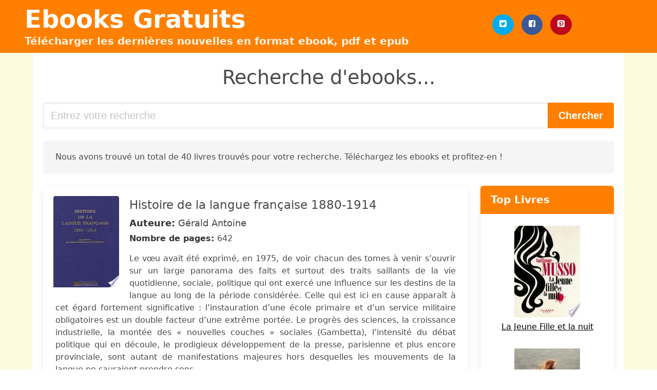

--- FILE ---
content_type: text/html; charset=UTF-8
request_url: https://ebooksgratuits.blog/histoire-d-une-parisienne-classic-reprint-octave-feuillet.html
body_size: 19544
content:
<!doctype html>
<html lang="fr">

<head>
    
            <meta http-equiv="Content-Type" content="text/html; charset=UTF-8" />

<title>Télécharger le livre Histoire D Une Parisienne Classic Reprint Octave Feuillet | Ebooks Gratuits</title>

<meta http-equiv="X-UA-Compatible" content="IE=edge" />
<meta name="viewport" content="width=device-width,minimum-scale=1,initial-scale=1" />

    <meta name="robots" content="max-snippet:-1, max-image-preview:large, max-video-preview:-1" />

    <link rel="amphtml" href="https://ebooksgratuits.blog/amp/histoire-d-une-parisienne-classic-reprint-octave-feuillet.html" />

<meta name="description" content="Télécharger le livre Histoire de la langue française 1880 1914. Gérald Antoine. Le vœu avait été exprimé, en 1975, de voir chacun des tomes à venir s’ouvrir sur un large..." />
<meta name="keywords" content="histoire d une parisienne classic reprint octave feuillet, Gérald Antoine, Ebooks Gratuits,télécharger,books,pdf,epub" />
<link rel="canonical" href="https://ebooksgratuits.blog/histoire-d-une-parisienne-classic-reprint-octave-feuillet.html" />
<link rel="shortcut icon" type="image/x-icon" href="[data-uri]"  />
<link rel="stylesheet" href="/css/my-3.css?v=59" type="text/css" media="all" />

<meta name="thumbnail" content="https://ebooksgratuits.blog/images/libro/histoire-de-la-langue-francaise-1880-1914-id-oNSjDAAAQBAJ.jpg" />
<meta property="og:url" content="https://ebooksgratuits.blog/histoire-d-une-parisienne-classic-reprint-octave-feuillet.html" />
<meta property="og:site_name" content="Ebooks Gratuits" />
<meta property="og:locale" content="fr_FR" />
<meta property="og:type" content="article" />
<meta property="og:title" content="Télécharger le livre Histoire D Une Parisienne Classic Reprint Octave Feuillet | Ebooks Gratuits" />
<meta property="og:description" content="Télécharger le livre Histoire de la langue française 1880 1914. Gérald Antoine. Le vœu avait été exprimé, en 1975, de voir chacun des tomes à venir s’ouvrir sur un large..." />
<meta property="og:image" content="https://ebooksgratuits.blog/images/libro/histoire-de-la-langue-francaise-1880-1914-id-oNSjDAAAQBAJ.jpg" />
<meta property="og:image:secure_url" content="https://ebooksgratuits.blog/images/libro/histoire-de-la-langue-francaise-1880-1914-id-oNSjDAAAQBAJ.jpg" />


<!-- Global site tag (gtag.js) - Google Analytics -->
<script async src="https://www.googletagmanager.com/gtag/js?id=UA-134958494-1"></script>
<script>
    window.dataLayer = window.dataLayer || [];
    function gtag(){dataLayer.push(arguments);}
    gtag('js', new Date());

    gtag('config', 'UA-134958494-1');
</script>


    
   


    
</head>

<body>



    <header class="hero is-primary is-fullwidth" >
        <div class="hero-body" id="myheader">
            <div class="columns is-multiline is-mobile">
                <div class="column container is-9">

                    <h1 class="title is-1"><a title="Télécharger des livres et des ebooks" href="/">Ebooks Gratuits</a></h1>

                    <h2 class="subtitle">Télécharger les dernières nouvelles en format ebook, pdf et epub</h2>

                </div>

                <div class="column container" id="mysocial">
                    <a rel="noopener noreferrer nofollow" aria-label="Twitter" target="_blank" href="https://twitter.com/home?status=Ebook+https%3A%2F%2Febooksgratuits.blog%2Fhistoire-d-une-parisienne-classic-reprint-octave-feuillet.html+%23ebook" class="icon-button icono-twitter">
<svg class="icon icon-twitter-square"><use xlink:href="#icon-twitter-square"></use></svg>
</a>

<a rel="noopener noreferrer nofollow" aria-label="Facebook" target="_blank" href="https://www.facebook.com/sharer/sharer.php?u=https%3A%2F%2Febooksgratuits.blog%2Fhistoire-d-une-parisienne-classic-reprint-octave-feuillet.html" class="icon-button icono-facebook">
<svg class="icon icon-facebook-square"><use xlink:href="#icon-facebook-square"></use></svg>
</a>

<a rel="noopener noreferrer nofollow" aria-label="Pinterest" target="_blank" href="http://pinterest.com/pin/create/button/?url=https%3A%2F%2Febooksgratuits.blog%2Fhistoire-d-une-parisienne-classic-reprint-octave-feuillet.html" class="icon-button icono-pinterest">
<svg class="icon icon-pinterest-square"><use xlink:href="#icon-pinterest-square"></use></svg>
</a>
                </div>

            </div> <!-- columns-->
        </div><!-- hero-body -->
    </header>


    <div class="container is-fullwidth" id="mycontent">

            <h3 id="mysearch">
    Recherche d'ebooks...</h3>

<div class="columns">

            <form action="/" method="POST" class="column is-12">

        <div class="field has-addons">

            <div class="control is-expanded">
                <input aria-label="Search" class="input is-medium" type="text" name="SEARCH" placeholder="Entrez votre recherche">
            </div>

            <div class="control">
                <input id="boton-buscar" class="button is-medium is-success" type="submit" value="Chercher" />
            </div>

        </div>

    </form>

</div>        
        
    <div class="notification">

        Nous avons trouvé un total de 40 livres trouvés pour votre recherche. Téléchargez les ebooks et profitez-en !    </div>




    <div class="columns">

    <section id="mybooks" class="column is-9">

        
            
                <article class="card mybookcard">

                    <div class="card-image">

                        <figure class="image">

                                                            <picture><source srcset="https://cdn1.ebooksgratuits.blog/images/libro/histoire-de-la-langue-francaise-1880-1914-id-oNSjDAAAQBAJ.webp" type="image/webp" /><img class="mycover" loading="lazy" height="178" width="128" src="https://cdn1.ebooksgratuits.blog/images/libro/histoire-de-la-langue-francaise-1880-1914-id-oNSjDAAAQBAJ.jpg" alt="Histoire de la langue française 1880-1914"/></picture>                            
                        </figure>
                    </div>

                    <div class="card-content">

                        <header>

                            <h2>
                                Histoire de la langue française 1880-1914                            </h2>

                                                            <h3><strong>Auteure: </strong> Gérald Antoine</h3>
                            


                            <strong>Nombre de pages: </strong>642

                        </header>


                        
                            <p>
                                Le vœu avait été exprimé, en 1975, de voir chacun des tomes à venir s’ouvrir sur un large panorama des faits et surtout des traits saillants de la vie quotidienne, sociale, politique qui ont exercé une influence sur les destins de la langue au long de la période considérée. Celle qui est ici en cause apparaît à cet égard fortement significative : l’instauration d’une école primaire et d’un service militaire obligatoires est un double facteur d’une extrême portée. Le progrès des sciences, la croissance industrielle, la montée des « nouvelles couches » sociales (Gambetta), l’intensité du débat politique qui en découle, le prodigieux développement de la presse, parisienne et plus encore provinciale, sont autant de manifestations majeures hors desquelles les mouvements de la langue ne sauraient prendre sens.                            </p>

                        


                    </div>

                    <footer>

                        <div class="mybuttons">

                            

                                <a class="button is-medium is-success" title="Histoire de la langue française 1880 1914"  href="javascript:myopen('oNSjDAAAQBAJ',1,'Histoire+de+la+langue+fran%C3%A7aise+1880+1914')" >
                                    <svg class="icon icon-arrow-right"><use xlink:href="#icon-arrow-right"></use></svg>
                                    <span>Options de téléchargement</span>
                                    <svg class="icon icon-arrow-left"><use xlink:href="#icon-arrow-left"></use></svg>
                                </a>


                            
                        </div>


                        <div class="card-footer">

                                <span class="card-footer-item">
                                        <a rel="noopener noreferrer nofollow" aria-label="Facebook" target="_blank" href="https://www.facebook.com/sharer/sharer.php?u=https://ebooksgratuits.blog/images/libro/histoire-de-la-langue-francaise-1880-1914-id-oNSjDAAAQBAJ.jpg" class="button icono-facebook" onclick="gtag('event', 'click facebook');" >
                                        <svg class="icon icon-facebook-square"><use xlink:href="#icon-facebook-square"></use></svg>
                                        </a>
                                </span>

                                <span class="card-footer-item">
                                        <a rel="noopener noreferrer nofollow" aria-label="Twitter" target="_blank" href="https://twitter.com/home?status=https%3A%2F%2Febooksgratuits.blog%2Fimages%2Flibro%2Fhistoire-de-la-langue-francaise-1880-1914-id-oNSjDAAAQBAJ.jpg" class="button icono-twitter" onclick="gtag('event', 'click twitter');"  >
                                        <svg class="icon icon-twitter-square"><use xlink:href="#icon-twitter-square"></use></svg>
                                        </a>
                                </span>

                                <span class="card-footer-item">
                                    <a rel="noopener noreferrer nofollow" aria-label="Whatsapp" target="_blank" href="whatsapp://send?text=https://ebooksgratuits.blog/images/libro/histoire-de-la-langue-francaise-1880-1914-id-oNSjDAAAQBAJ.jpg" class="button icono-whastapp" data-action="share/whatsapp/share" onclick="gtag('event', 'click whatsapp');"  >
                                    <svg class="icon icon-whatsapp"><use xlink:href="#icon-whatsapp"></use></svg>
                                    </a>
                                </span>

                                <span class="card-footer-item">
                                    <a rel="noopener noreferrer nofollow" aria-label="Pinterest" target="_blank" href="http://pinterest.com/pin/create/button/?url=https://ebooksgratuits.blog/images/libro/histoire-de-la-langue-francaise-1880-1914-id-oNSjDAAAQBAJ.jpg" class="button icono-pinterest" data-action="share/whatsapp/share" onclick="gtag('event', 'click whatsapp');"  >
                                    <svg class="icon icon-pinterest-square"><use xlink:href="#icon-pinterest-square"></use></svg>
                                    </a>
                                </span>

                        </div>



                    </footer>




                </article>


        
            
                <article class="card mybookcard">

                    <div class="card-image">

                        <figure class="image">

                                                            <picture><source srcset="https://cdn1.ebooksgratuits.blog/images/libro/le-menestrel-id-8_s2AQAAMAAJ.webp" type="image/webp" /><img class="mycover" loading="lazy" height="178" width="128" src="https://cdn1.ebooksgratuits.blog/images/libro/le-menestrel-id-8_s2AQAAMAAJ.jpg" alt="Le Ménestrel"/></picture>                            
                        </figure>
                    </div>

                    <div class="card-content">

                        <header>

                            <h2>
                                Le Ménestrel                            </h2>

                            


                            

                        </header>


                        


                    </div>

                    <footer>

                        <div class="mybuttons">

                            

                                <a class="button is-medium is-success" title="Le Ménestrel"  href="javascript:myopen('8_s2AQAAMAAJ',1,'Le+M%C3%A9nestrel')" >
                                    <svg class="icon icon-arrow-right"><use xlink:href="#icon-arrow-right"></use></svg>
                                    <span>Options de téléchargement</span>
                                    <svg class="icon icon-arrow-left"><use xlink:href="#icon-arrow-left"></use></svg>
                                </a>


                            
                        </div>


                        <div class="card-footer">

                                <span class="card-footer-item">
                                        <a rel="noopener noreferrer nofollow" aria-label="Facebook" target="_blank" href="https://www.facebook.com/sharer/sharer.php?u=https://ebooksgratuits.blog/images/libro/le-menestrel-id-8_s2AQAAMAAJ.jpg" class="button icono-facebook" onclick="gtag('event', 'click facebook');" >
                                        <svg class="icon icon-facebook-square"><use xlink:href="#icon-facebook-square"></use></svg>
                                        </a>
                                </span>

                                <span class="card-footer-item">
                                        <a rel="noopener noreferrer nofollow" aria-label="Twitter" target="_blank" href="https://twitter.com/home?status=https%3A%2F%2Febooksgratuits.blog%2Fimages%2Flibro%2Fle-menestrel-id-8_s2AQAAMAAJ.jpg" class="button icono-twitter" onclick="gtag('event', 'click twitter');"  >
                                        <svg class="icon icon-twitter-square"><use xlink:href="#icon-twitter-square"></use></svg>
                                        </a>
                                </span>

                                <span class="card-footer-item">
                                    <a rel="noopener noreferrer nofollow" aria-label="Whatsapp" target="_blank" href="whatsapp://send?text=https://ebooksgratuits.blog/images/libro/le-menestrel-id-8_s2AQAAMAAJ.jpg" class="button icono-whastapp" data-action="share/whatsapp/share" onclick="gtag('event', 'click whatsapp');"  >
                                    <svg class="icon icon-whatsapp"><use xlink:href="#icon-whatsapp"></use></svg>
                                    </a>
                                </span>

                                <span class="card-footer-item">
                                    <a rel="noopener noreferrer nofollow" aria-label="Pinterest" target="_blank" href="http://pinterest.com/pin/create/button/?url=https://ebooksgratuits.blog/images/libro/le-menestrel-id-8_s2AQAAMAAJ.jpg" class="button icono-pinterest" data-action="share/whatsapp/share" onclick="gtag('event', 'click whatsapp');"  >
                                    <svg class="icon icon-pinterest-square"><use xlink:href="#icon-pinterest-square"></use></svg>
                                    </a>
                                </span>

                        </div>



                    </footer>




                </article>


        
            
                <article class="card mybookcard">

                    <div class="card-image">

                        <figure class="image">

                                                            <picture><source srcset="https://cdn1.ebooksgratuits.blog/images/libro/la-francaise-du-siecle-id-GNIMAAAAYAAJ.webp" type="image/webp" /><img class="mycover" loading="lazy" height="178" width="128" src="https://cdn1.ebooksgratuits.blog/images/libro/la-francaise-du-siecle-id-GNIMAAAAYAAJ.jpg" alt="La Française du siècle"/></picture>                            
                        </figure>
                    </div>

                    <div class="card-content">

                        <header>

                            <h2>
                                La Française du siècle                            </h2>

                                                            <h3><strong>Auteure: </strong> Octave Uzanne , Albert Lynch , Eugène Gaujean</h3>
                            


                            <strong>Nombre de pages: </strong>273

                        </header>


                        


                    </div>

                    <footer>

                        <div class="mybuttons">

                            

                                <a class="button is-medium is-success" title="La Française du siècle"  href="javascript:myopen('GNIMAAAAYAAJ',1,'La+Fran%C3%A7aise+du+si%C3%A8cle')" >
                                    <svg class="icon icon-arrow-right"><use xlink:href="#icon-arrow-right"></use></svg>
                                    <span>Options de téléchargement</span>
                                    <svg class="icon icon-arrow-left"><use xlink:href="#icon-arrow-left"></use></svg>
                                </a>


                            
                        </div>


                        <div class="card-footer">

                                <span class="card-footer-item">
                                        <a rel="noopener noreferrer nofollow" aria-label="Facebook" target="_blank" href="https://www.facebook.com/sharer/sharer.php?u=https://ebooksgratuits.blog/images/libro/la-francaise-du-siecle-id-GNIMAAAAYAAJ.jpg" class="button icono-facebook" onclick="gtag('event', 'click facebook');" >
                                        <svg class="icon icon-facebook-square"><use xlink:href="#icon-facebook-square"></use></svg>
                                        </a>
                                </span>

                                <span class="card-footer-item">
                                        <a rel="noopener noreferrer nofollow" aria-label="Twitter" target="_blank" href="https://twitter.com/home?status=https%3A%2F%2Febooksgratuits.blog%2Fimages%2Flibro%2Fla-francaise-du-siecle-id-GNIMAAAAYAAJ.jpg" class="button icono-twitter" onclick="gtag('event', 'click twitter');"  >
                                        <svg class="icon icon-twitter-square"><use xlink:href="#icon-twitter-square"></use></svg>
                                        </a>
                                </span>

                                <span class="card-footer-item">
                                    <a rel="noopener noreferrer nofollow" aria-label="Whatsapp" target="_blank" href="whatsapp://send?text=https://ebooksgratuits.blog/images/libro/la-francaise-du-siecle-id-GNIMAAAAYAAJ.jpg" class="button icono-whastapp" data-action="share/whatsapp/share" onclick="gtag('event', 'click whatsapp');"  >
                                    <svg class="icon icon-whatsapp"><use xlink:href="#icon-whatsapp"></use></svg>
                                    </a>
                                </span>

                                <span class="card-footer-item">
                                    <a rel="noopener noreferrer nofollow" aria-label="Pinterest" target="_blank" href="http://pinterest.com/pin/create/button/?url=https://ebooksgratuits.blog/images/libro/la-francaise-du-siecle-id-GNIMAAAAYAAJ.jpg" class="button icono-pinterest" data-action="share/whatsapp/share" onclick="gtag('event', 'click whatsapp');"  >
                                    <svg class="icon icon-pinterest-square"><use xlink:href="#icon-pinterest-square"></use></svg>
                                    </a>
                                </span>

                        </div>



                    </footer>




                </article>


        
            
                <article class="card mybookcard">

                    <div class="card-image">

                        <figure class="image">

                                                            <picture><source srcset="https://cdn1.ebooksgratuits.blog/images/libro/contes-pour-les-bibliophiles-id-ewFAAAAAMAAJ.webp" type="image/webp" /><img class="mycover" loading="lazy" height="178" width="128" src="https://cdn1.ebooksgratuits.blog/images/libro/contes-pour-les-bibliophiles-id-ewFAAAAAMAAJ.jpg" alt="Contes pour les bibliophiles"/></picture>                            
                        </figure>
                    </div>

                    <div class="card-content">

                        <header>

                            <h2>
                                Contes pour les bibliophiles                            </h2>

                                                            <h3><strong>Auteure: </strong> Octave Uzanne , Albert Robida</h3>
                            


                            <strong>Nombre de pages: </strong>230

                        </header>


                        


                    </div>

                    <footer>

                        <div class="mybuttons">

                            

                                <a class="button is-medium is-success" title="Contes pour les bibliophiles"  href="javascript:myopen('ewFAAAAAMAAJ',1,'Contes+pour+les+bibliophiles')" >
                                    <svg class="icon icon-arrow-right"><use xlink:href="#icon-arrow-right"></use></svg>
                                    <span>Options de téléchargement</span>
                                    <svg class="icon icon-arrow-left"><use xlink:href="#icon-arrow-left"></use></svg>
                                </a>


                            
                        </div>


                        <div class="card-footer">

                                <span class="card-footer-item">
                                        <a rel="noopener noreferrer nofollow" aria-label="Facebook" target="_blank" href="https://www.facebook.com/sharer/sharer.php?u=https://ebooksgratuits.blog/images/libro/contes-pour-les-bibliophiles-id-ewFAAAAAMAAJ.jpg" class="button icono-facebook" onclick="gtag('event', 'click facebook');" >
                                        <svg class="icon icon-facebook-square"><use xlink:href="#icon-facebook-square"></use></svg>
                                        </a>
                                </span>

                                <span class="card-footer-item">
                                        <a rel="noopener noreferrer nofollow" aria-label="Twitter" target="_blank" href="https://twitter.com/home?status=https%3A%2F%2Febooksgratuits.blog%2Fimages%2Flibro%2Fcontes-pour-les-bibliophiles-id-ewFAAAAAMAAJ.jpg" class="button icono-twitter" onclick="gtag('event', 'click twitter');"  >
                                        <svg class="icon icon-twitter-square"><use xlink:href="#icon-twitter-square"></use></svg>
                                        </a>
                                </span>

                                <span class="card-footer-item">
                                    <a rel="noopener noreferrer nofollow" aria-label="Whatsapp" target="_blank" href="whatsapp://send?text=https://ebooksgratuits.blog/images/libro/contes-pour-les-bibliophiles-id-ewFAAAAAMAAJ.jpg" class="button icono-whastapp" data-action="share/whatsapp/share" onclick="gtag('event', 'click whatsapp');"  >
                                    <svg class="icon icon-whatsapp"><use xlink:href="#icon-whatsapp"></use></svg>
                                    </a>
                                </span>

                                <span class="card-footer-item">
                                    <a rel="noopener noreferrer nofollow" aria-label="Pinterest" target="_blank" href="http://pinterest.com/pin/create/button/?url=https://ebooksgratuits.blog/images/libro/contes-pour-les-bibliophiles-id-ewFAAAAAMAAJ.jpg" class="button icono-pinterest" data-action="share/whatsapp/share" onclick="gtag('event', 'click whatsapp');"  >
                                    <svg class="icon icon-pinterest-square"><use xlink:href="#icon-pinterest-square"></use></svg>
                                    </a>
                                </span>

                        </div>



                    </footer>




                </article>


        
            
                <article class="card mybookcard">

                    <div class="card-image">

                        <figure class="image">

                                                            <picture><source srcset="https://cdn1.ebooksgratuits.blog/images/libro/la-belle-et-la-bete-id-wODcDwAAQBAJ.webp" type="image/webp" /><img class="mycover" loading="lazy" height="178" width="128" src="https://cdn1.ebooksgratuits.blog/images/libro/la-belle-et-la-bete-id-wODcDwAAQBAJ.jpg" alt="La Belle et la Bête"/></picture>                            
                        </figure>
                    </div>

                    <div class="card-content">

                        <header>

                            <h2>
                                La Belle et la Bête                            </h2>

                                                            <h3><strong>Auteure: </strong> Gabrielle VILLENEUVE (DE)</h3>
                            


                            <strong>Nombre de pages: </strong>192

                        </header>


                        
                            <p>
                                Avant d’être adapté au cinéma, puis de s'imposer comme l’un des succès des studios Disney, La Belle et la Bête est un conte publié en 1740 par Gabrielle de Villeneuve. L'on y suit les aventures d'un marchand désargenté, et de ses enfants, dont la fille cadette est nommée Belle. Belle est modeste et intelligente, et également très dévouée à son père, au point de se sacrifier à sa place lorsqu'il se retrouve condamné par la Bête. Belle part vivre chez la terrible Bête qui n'aura de cesse de devancer ses attentes et ses besoins. Peu à peu, la Belle passe du dégoût à l'estime puis à l'amour pour cet être étrange. L'autrice :Née en 1695, Gabrielle-Suzanne de Villeneuve est surtout connue pour avoir écrit la première version moderne de La Belle et la Bête en 1740.Veuve et sans ressources à vingt-six ans, elle se lance dans une carrière littéraire qui lui vaudra l'amitié et la reconnaissance de ses pairs, parmi lesquels Crébillon père.Son œuvre la plus remarquée fut La jardinière de Vincennes qui parut en 1753.                            </p>

                        


                    </div>

                    <footer>

                        <div class="mybuttons">

                            

                                <a class="button is-medium is-success" title="La Belle et la Bête"  href="javascript:myopen('wODcDwAAQBAJ',1,'La+Belle+et+la+B%C3%AAte')" >
                                    <svg class="icon icon-arrow-right"><use xlink:href="#icon-arrow-right"></use></svg>
                                    <span>Options de téléchargement</span>
                                    <svg class="icon icon-arrow-left"><use xlink:href="#icon-arrow-left"></use></svg>
                                </a>


                            
                        </div>


                        <div class="card-footer">

                                <span class="card-footer-item">
                                        <a rel="noopener noreferrer nofollow" aria-label="Facebook" target="_blank" href="https://www.facebook.com/sharer/sharer.php?u=https://ebooksgratuits.blog/images/libro/la-belle-et-la-bete-id-wODcDwAAQBAJ.jpg" class="button icono-facebook" onclick="gtag('event', 'click facebook');" >
                                        <svg class="icon icon-facebook-square"><use xlink:href="#icon-facebook-square"></use></svg>
                                        </a>
                                </span>

                                <span class="card-footer-item">
                                        <a rel="noopener noreferrer nofollow" aria-label="Twitter" target="_blank" href="https://twitter.com/home?status=https%3A%2F%2Febooksgratuits.blog%2Fimages%2Flibro%2Fla-belle-et-la-bete-id-wODcDwAAQBAJ.jpg" class="button icono-twitter" onclick="gtag('event', 'click twitter');"  >
                                        <svg class="icon icon-twitter-square"><use xlink:href="#icon-twitter-square"></use></svg>
                                        </a>
                                </span>

                                <span class="card-footer-item">
                                    <a rel="noopener noreferrer nofollow" aria-label="Whatsapp" target="_blank" href="whatsapp://send?text=https://ebooksgratuits.blog/images/libro/la-belle-et-la-bete-id-wODcDwAAQBAJ.jpg" class="button icono-whastapp" data-action="share/whatsapp/share" onclick="gtag('event', 'click whatsapp');"  >
                                    <svg class="icon icon-whatsapp"><use xlink:href="#icon-whatsapp"></use></svg>
                                    </a>
                                </span>

                                <span class="card-footer-item">
                                    <a rel="noopener noreferrer nofollow" aria-label="Pinterest" target="_blank" href="http://pinterest.com/pin/create/button/?url=https://ebooksgratuits.blog/images/libro/la-belle-et-la-bete-id-wODcDwAAQBAJ.jpg" class="button icono-pinterest" data-action="share/whatsapp/share" onclick="gtag('event', 'click whatsapp');"  >
                                    <svg class="icon icon-pinterest-square"><use xlink:href="#icon-pinterest-square"></use></svg>
                                    </a>
                                </span>

                        </div>



                    </footer>




                </article>


        
            
                <article class="card mybookcard">

                    <div class="card-image">

                        <figure class="image">

                                                            <picture><source srcset="https://cdn1.ebooksgratuits.blog/images/libro/les-quais-de-paris-etudes-physiologiques-sur-les-bouquinistes-et-bouquineurs-id-KT8TAAAAQAAJ.webp" type="image/webp" /><img class="mycover" loading="lazy" height="178" width="128" src="https://cdn1.ebooksgratuits.blog/images/libro/les-quais-de-paris-etudes-physiologiques-sur-les-bouquinistes-et-bouquineurs-id-KT8TAAAAQAAJ.jpg" alt="Les quais de Paris : études physiologiques sur les bouquinistes et bouquineurs"/></picture>                            
                        </figure>
                    </div>

                    <div class="card-content">

                        <header>

                            <h2>
                                Les quais de Paris : études physiologiques sur les bouquinistes et bouquineurs                            </h2>

                                                            <h3><strong>Auteure: </strong> Octave Uzanne</h3>
                            


                            <strong>Nombre de pages: </strong>317

                        </header>


                        


                    </div>

                    <footer>

                        <div class="mybuttons">

                            

                                <a class="button is-medium is-success" title="Les quais de Paris : études physiologiques sur les bouquinistes et bouquineurs"  href="javascript:myopen('KT8TAAAAQAAJ',1,'Les+quais+de+Paris+%3A+%C3%A9tudes+physiologiques+sur+les+bouquinistes+et+bouquineurs')" >
                                    <svg class="icon icon-arrow-right"><use xlink:href="#icon-arrow-right"></use></svg>
                                    <span>Options de téléchargement</span>
                                    <svg class="icon icon-arrow-left"><use xlink:href="#icon-arrow-left"></use></svg>
                                </a>


                            
                        </div>


                        <div class="card-footer">

                                <span class="card-footer-item">
                                        <a rel="noopener noreferrer nofollow" aria-label="Facebook" target="_blank" href="https://www.facebook.com/sharer/sharer.php?u=https://ebooksgratuits.blog/images/libro/les-quais-de-paris-etudes-physiologiques-sur-les-bouquinistes-et-bouquineurs-id-KT8TAAAAQAAJ.jpg" class="button icono-facebook" onclick="gtag('event', 'click facebook');" >
                                        <svg class="icon icon-facebook-square"><use xlink:href="#icon-facebook-square"></use></svg>
                                        </a>
                                </span>

                                <span class="card-footer-item">
                                        <a rel="noopener noreferrer nofollow" aria-label="Twitter" target="_blank" href="https://twitter.com/home?status=https%3A%2F%2Febooksgratuits.blog%2Fimages%2Flibro%2Fles-quais-de-paris-etudes-physiologiques-sur-les-bouquinistes-et-bouquineurs-id-KT8TAAAAQAAJ.jpg" class="button icono-twitter" onclick="gtag('event', 'click twitter');"  >
                                        <svg class="icon icon-twitter-square"><use xlink:href="#icon-twitter-square"></use></svg>
                                        </a>
                                </span>

                                <span class="card-footer-item">
                                    <a rel="noopener noreferrer nofollow" aria-label="Whatsapp" target="_blank" href="whatsapp://send?text=https://ebooksgratuits.blog/images/libro/les-quais-de-paris-etudes-physiologiques-sur-les-bouquinistes-et-bouquineurs-id-KT8TAAAAQAAJ.jpg" class="button icono-whastapp" data-action="share/whatsapp/share" onclick="gtag('event', 'click whatsapp');"  >
                                    <svg class="icon icon-whatsapp"><use xlink:href="#icon-whatsapp"></use></svg>
                                    </a>
                                </span>

                                <span class="card-footer-item">
                                    <a rel="noopener noreferrer nofollow" aria-label="Pinterest" target="_blank" href="http://pinterest.com/pin/create/button/?url=https://ebooksgratuits.blog/images/libro/les-quais-de-paris-etudes-physiologiques-sur-les-bouquinistes-et-bouquineurs-id-KT8TAAAAQAAJ.jpg" class="button icono-pinterest" data-action="share/whatsapp/share" onclick="gtag('event', 'click whatsapp');"  >
                                    <svg class="icon icon-pinterest-square"><use xlink:href="#icon-pinterest-square"></use></svg>
                                    </a>
                                </span>

                        </div>



                    </footer>




                </article>


        
            
                <article class="card mybookcard">

                    <div class="card-image">

                        <figure class="image">

                                                            <picture><source srcset="https://cdn1.ebooksgratuits.blog/images/libro/coup-de-des-jamais-n-abolira-le-hasard-id-oTVxvQEACAAJ.webp" type="image/webp" /><img class="mycover" loading="lazy" height="178" width="128" src="https://cdn1.ebooksgratuits.blog/images/libro/coup-de-des-jamais-n-abolira-le-hasard-id-oTVxvQEACAAJ.jpg" alt="Coup de Dés Jamais n'Abolira Le Hasard"/></picture>                            
                        </figure>
                    </div>

                    <div class="card-content">

                        <header>

                            <h2>
                                Coup de Dés Jamais n'Abolira Le Hasard                            </h2>

                                                            <h3><strong>Auteure: </strong> Stephane Mallarme</h3>
                            


                            <strong>Nombre de pages: </strong>32

                        </header>


                        
                            <p>
                                This work has been selected by scholars as being culturally important and is part of the knowledge base of civilization as we know it. This work is in the public domain in the United States of America, and possibly other nations. Within the United States, you may freely copy and distribute this work, as no entity (individual or corporate) has a copyright on the body of the work. Scholars believe, and we concur, that this work is important enough to be preserved, reproduced, and made generally available to the public. To ensure a quality reading experience, this work has been proofread and republished using a format that seamlessly blends the original graphical elements with text in an easy-to-read typeface. We appreciate your support of the preservation process, and thank you for being an important part of keeping this knowledge alive and relevant.                            </p>

                        


                    </div>

                    <footer>

                        <div class="mybuttons">

                            

                                <a class="button is-medium is-success" title="Coup de Dés Jamais n Abolira Le Hasard"  href="javascript:myopen('oTVxvQEACAAJ',1,'Coup+de+D%C3%A9s+Jamais+n+Abolira+Le+Hasard')" >
                                    <svg class="icon icon-arrow-right"><use xlink:href="#icon-arrow-right"></use></svg>
                                    <span>Options de téléchargement</span>
                                    <svg class="icon icon-arrow-left"><use xlink:href="#icon-arrow-left"></use></svg>
                                </a>


                            
                        </div>


                        <div class="card-footer">

                                <span class="card-footer-item">
                                        <a rel="noopener noreferrer nofollow" aria-label="Facebook" target="_blank" href="https://www.facebook.com/sharer/sharer.php?u=https://ebooksgratuits.blog/images/libro/coup-de-des-jamais-n-abolira-le-hasard-id-oTVxvQEACAAJ.jpg" class="button icono-facebook" onclick="gtag('event', 'click facebook');" >
                                        <svg class="icon icon-facebook-square"><use xlink:href="#icon-facebook-square"></use></svg>
                                        </a>
                                </span>

                                <span class="card-footer-item">
                                        <a rel="noopener noreferrer nofollow" aria-label="Twitter" target="_blank" href="https://twitter.com/home?status=https%3A%2F%2Febooksgratuits.blog%2Fimages%2Flibro%2Fcoup-de-des-jamais-n-abolira-le-hasard-id-oTVxvQEACAAJ.jpg" class="button icono-twitter" onclick="gtag('event', 'click twitter');"  >
                                        <svg class="icon icon-twitter-square"><use xlink:href="#icon-twitter-square"></use></svg>
                                        </a>
                                </span>

                                <span class="card-footer-item">
                                    <a rel="noopener noreferrer nofollow" aria-label="Whatsapp" target="_blank" href="whatsapp://send?text=https://ebooksgratuits.blog/images/libro/coup-de-des-jamais-n-abolira-le-hasard-id-oTVxvQEACAAJ.jpg" class="button icono-whastapp" data-action="share/whatsapp/share" onclick="gtag('event', 'click whatsapp');"  >
                                    <svg class="icon icon-whatsapp"><use xlink:href="#icon-whatsapp"></use></svg>
                                    </a>
                                </span>

                                <span class="card-footer-item">
                                    <a rel="noopener noreferrer nofollow" aria-label="Pinterest" target="_blank" href="http://pinterest.com/pin/create/button/?url=https://ebooksgratuits.blog/images/libro/coup-de-des-jamais-n-abolira-le-hasard-id-oTVxvQEACAAJ.jpg" class="button icono-pinterest" data-action="share/whatsapp/share" onclick="gtag('event', 'click whatsapp');"  >
                                    <svg class="icon icon-pinterest-square"><use xlink:href="#icon-pinterest-square"></use></svg>
                                    </a>
                                </span>

                        </div>



                    </footer>




                </article>


        
            
                <article class="card mybookcard">

                    <div class="card-image">

                        <figure class="image">

                                                            <picture><source srcset="https://cdn1.ebooksgratuits.blog/images/libro/le-sylphe-id-nKsDnyDKV2oC.webp" type="image/webp" /><img class="mycover" loading="lazy" height="178" width="128" src="https://cdn1.ebooksgratuits.blog/images/libro/le-sylphe-id-nKsDnyDKV2oC.jpg" alt="Le sylphe"/></picture>                            
                        </figure>
                    </div>

                    <div class="card-content">

                        <header>

                            <h2>
                                Le sylphe                            </h2>

                                                            <h3><strong>Auteure: </strong> Claude Prosper Jolyot de Crébillon</h3>
                            


                            <strong>Nombre de pages: </strong>58

                        </header>


                        


                    </div>

                    <footer>

                        <div class="mybuttons">

                            

                                <a class="button is-medium is-success" title="Le sylphe"  href="javascript:myopen('nKsDnyDKV2oC',1,'Le+sylphe')" >
                                    <svg class="icon icon-arrow-right"><use xlink:href="#icon-arrow-right"></use></svg>
                                    <span>Options de téléchargement</span>
                                    <svg class="icon icon-arrow-left"><use xlink:href="#icon-arrow-left"></use></svg>
                                </a>


                            
                        </div>


                        <div class="card-footer">

                                <span class="card-footer-item">
                                        <a rel="noopener noreferrer nofollow" aria-label="Facebook" target="_blank" href="https://www.facebook.com/sharer/sharer.php?u=https://ebooksgratuits.blog/images/libro/le-sylphe-id-nKsDnyDKV2oC.jpg" class="button icono-facebook" onclick="gtag('event', 'click facebook');" >
                                        <svg class="icon icon-facebook-square"><use xlink:href="#icon-facebook-square"></use></svg>
                                        </a>
                                </span>

                                <span class="card-footer-item">
                                        <a rel="noopener noreferrer nofollow" aria-label="Twitter" target="_blank" href="https://twitter.com/home?status=https%3A%2F%2Febooksgratuits.blog%2Fimages%2Flibro%2Fle-sylphe-id-nKsDnyDKV2oC.jpg" class="button icono-twitter" onclick="gtag('event', 'click twitter');"  >
                                        <svg class="icon icon-twitter-square"><use xlink:href="#icon-twitter-square"></use></svg>
                                        </a>
                                </span>

                                <span class="card-footer-item">
                                    <a rel="noopener noreferrer nofollow" aria-label="Whatsapp" target="_blank" href="whatsapp://send?text=https://ebooksgratuits.blog/images/libro/le-sylphe-id-nKsDnyDKV2oC.jpg" class="button icono-whastapp" data-action="share/whatsapp/share" onclick="gtag('event', 'click whatsapp');"  >
                                    <svg class="icon icon-whatsapp"><use xlink:href="#icon-whatsapp"></use></svg>
                                    </a>
                                </span>

                                <span class="card-footer-item">
                                    <a rel="noopener noreferrer nofollow" aria-label="Pinterest" target="_blank" href="http://pinterest.com/pin/create/button/?url=https://ebooksgratuits.blog/images/libro/le-sylphe-id-nKsDnyDKV2oC.jpg" class="button icono-pinterest" data-action="share/whatsapp/share" onclick="gtag('event', 'click whatsapp');"  >
                                    <svg class="icon icon-pinterest-square"><use xlink:href="#icon-pinterest-square"></use></svg>
                                    </a>
                                </span>

                        </div>



                    </footer>




                </article>


        
            
                <article class="card mybookcard">

                    <div class="card-image">

                        <figure class="image">

                                                            <picture><source srcset="https://cdn1.ebooksgratuits.blog/images/libro/son-altesse-la-femme-id-v_4XAAAAYAAJ.webp" type="image/webp" /><img class="mycover" loading="lazy" height="178" width="128" src="https://cdn1.ebooksgratuits.blog/images/libro/son-altesse-la-femme-id-v_4XAAAAYAAJ.jpg" alt="Son altesse la femme"/></picture>                            
                        </figure>
                    </div>

                    <div class="card-content">

                        <header>

                            <h2>
                                Son altesse la femme                            </h2>

                                                            <h3><strong>Auteure: </strong> Octave Uzanne</h3>
                            


                            <strong>Nombre de pages: </strong>312

                        </header>


                        


                    </div>

                    <footer>

                        <div class="mybuttons">

                            

                                <a class="button is-medium is-success" title="Son altesse la femme"  href="javascript:myopen('v_4XAAAAYAAJ',1,'Son+altesse+la+femme')" >
                                    <svg class="icon icon-arrow-right"><use xlink:href="#icon-arrow-right"></use></svg>
                                    <span>Options de téléchargement</span>
                                    <svg class="icon icon-arrow-left"><use xlink:href="#icon-arrow-left"></use></svg>
                                </a>


                            
                        </div>


                        <div class="card-footer">

                                <span class="card-footer-item">
                                        <a rel="noopener noreferrer nofollow" aria-label="Facebook" target="_blank" href="https://www.facebook.com/sharer/sharer.php?u=https://ebooksgratuits.blog/images/libro/son-altesse-la-femme-id-v_4XAAAAYAAJ.jpg" class="button icono-facebook" onclick="gtag('event', 'click facebook');" >
                                        <svg class="icon icon-facebook-square"><use xlink:href="#icon-facebook-square"></use></svg>
                                        </a>
                                </span>

                                <span class="card-footer-item">
                                        <a rel="noopener noreferrer nofollow" aria-label="Twitter" target="_blank" href="https://twitter.com/home?status=https%3A%2F%2Febooksgratuits.blog%2Fimages%2Flibro%2Fson-altesse-la-femme-id-v_4XAAAAYAAJ.jpg" class="button icono-twitter" onclick="gtag('event', 'click twitter');"  >
                                        <svg class="icon icon-twitter-square"><use xlink:href="#icon-twitter-square"></use></svg>
                                        </a>
                                </span>

                                <span class="card-footer-item">
                                    <a rel="noopener noreferrer nofollow" aria-label="Whatsapp" target="_blank" href="whatsapp://send?text=https://ebooksgratuits.blog/images/libro/son-altesse-la-femme-id-v_4XAAAAYAAJ.jpg" class="button icono-whastapp" data-action="share/whatsapp/share" onclick="gtag('event', 'click whatsapp');"  >
                                    <svg class="icon icon-whatsapp"><use xlink:href="#icon-whatsapp"></use></svg>
                                    </a>
                                </span>

                                <span class="card-footer-item">
                                    <a rel="noopener noreferrer nofollow" aria-label="Pinterest" target="_blank" href="http://pinterest.com/pin/create/button/?url=https://ebooksgratuits.blog/images/libro/son-altesse-la-femme-id-v_4XAAAAYAAJ.jpg" class="button icono-pinterest" data-action="share/whatsapp/share" onclick="gtag('event', 'click whatsapp');"  >
                                    <svg class="icon icon-pinterest-square"><use xlink:href="#icon-pinterest-square"></use></svg>
                                    </a>
                                </span>

                        </div>



                    </footer>




                </article>


        
            
                <article class="card mybookcard">

                    <div class="card-image">

                        <figure class="image">

                                                            <picture><source srcset="https://cdn1.ebooksgratuits.blog/images/libro/soixante-trois-id-5aJyDAAAQBAJ.webp" type="image/webp" /><img class="mycover" loading="lazy" height="178" width="128" src="https://cdn1.ebooksgratuits.blog/images/libro/soixante-trois-id-5aJyDAAAQBAJ.jpg" alt="Soixante-trois"/></picture>                            
                        </figure>
                    </div>

                    <div class="card-content">

                        <header>

                            <h2>
                                Soixante-trois                            </h2>

                                                            <h3><strong>Auteure: </strong> Max Engammare</h3>
                            


                            <strong>Nombre de pages: </strong>278

                        </header>


                        
                            <p>
                                Depuis l'Antiquité, les hommes ont interprété la numération des années de leur vie, tel l'empereur Auguste, autre manière de retenir le temps qui fuit. Des théories médicales ont ainsi avancé que la matière se renouvelait toutes les sept ou neuf années. Le produit de ces deux chiffres (l'un dévolu au corps, l'autre à l'esprit) donne soixante-trois, et la soixante-troisième année de la vie humaine, grande climactérique, était regardée comme très critique. C'est sous le signe du nombre et du temps que Max Engammare fait l'histoire de l'intérêt inquiet pour cette année qui reprend vigueur à la Renaissance, avec Pétrarque, mais surtout avec Marsile Ficin. On croisera la plupart des grands noms du temps, dont des théologiens, à l'instar de Philipp Melanchthon, le bras droit de Luther, et de Théodore de Bèze, celui de Calvin, mais aussi de Rabelais, celui qui a introduit le mot en français. La question du soixante-troisième roi de France, Henri III ou Henri IV, sera également posée par des Ligueurs qui ne savaient pas en 1587 ou 1588 que les deux mourraient assassinés, et l'on jouera même au jeu de l'oie. Il s'agit de comprendre l'arithmétique de ces...                            </p>

                        


                    </div>

                    <footer>

                        <div class="mybuttons">

                            

                                <a class="button is-medium is-success" title="Soixante trois"  href="javascript:myopen('5aJyDAAAQBAJ',1,'Soixante+trois')" >
                                    <svg class="icon icon-arrow-right"><use xlink:href="#icon-arrow-right"></use></svg>
                                    <span>Options de téléchargement</span>
                                    <svg class="icon icon-arrow-left"><use xlink:href="#icon-arrow-left"></use></svg>
                                </a>


                            
                        </div>


                        <div class="card-footer">

                                <span class="card-footer-item">
                                        <a rel="noopener noreferrer nofollow" aria-label="Facebook" target="_blank" href="https://www.facebook.com/sharer/sharer.php?u=https://ebooksgratuits.blog/images/libro/soixante-trois-id-5aJyDAAAQBAJ.jpg" class="button icono-facebook" onclick="gtag('event', 'click facebook');" >
                                        <svg class="icon icon-facebook-square"><use xlink:href="#icon-facebook-square"></use></svg>
                                        </a>
                                </span>

                                <span class="card-footer-item">
                                        <a rel="noopener noreferrer nofollow" aria-label="Twitter" target="_blank" href="https://twitter.com/home?status=https%3A%2F%2Febooksgratuits.blog%2Fimages%2Flibro%2Fsoixante-trois-id-5aJyDAAAQBAJ.jpg" class="button icono-twitter" onclick="gtag('event', 'click twitter');"  >
                                        <svg class="icon icon-twitter-square"><use xlink:href="#icon-twitter-square"></use></svg>
                                        </a>
                                </span>

                                <span class="card-footer-item">
                                    <a rel="noopener noreferrer nofollow" aria-label="Whatsapp" target="_blank" href="whatsapp://send?text=https://ebooksgratuits.blog/images/libro/soixante-trois-id-5aJyDAAAQBAJ.jpg" class="button icono-whastapp" data-action="share/whatsapp/share" onclick="gtag('event', 'click whatsapp');"  >
                                    <svg class="icon icon-whatsapp"><use xlink:href="#icon-whatsapp"></use></svg>
                                    </a>
                                </span>

                                <span class="card-footer-item">
                                    <a rel="noopener noreferrer nofollow" aria-label="Pinterest" target="_blank" href="http://pinterest.com/pin/create/button/?url=https://ebooksgratuits.blog/images/libro/soixante-trois-id-5aJyDAAAQBAJ.jpg" class="button icono-pinterest" data-action="share/whatsapp/share" onclick="gtag('event', 'click whatsapp');"  >
                                    <svg class="icon icon-pinterest-square"><use xlink:href="#icon-pinterest-square"></use></svg>
                                    </a>
                                </span>

                        </div>



                    </footer>




                </article>


        
            
                <article class="card mybookcard">

                    <div class="card-image">

                        <figure class="image">

                                                            <picture><source srcset="https://cdn1.ebooksgratuits.blog/images/libro/la-bibliotheque-de-l-abbaye-cistercienne-de-vauluisant-id-wE02usdh0aEC.webp" type="image/webp" /><img class="mycover" loading="lazy" height="178" width="128" src="https://cdn1.ebooksgratuits.blog/images/libro/la-bibliotheque-de-l-abbaye-cistercienne-de-vauluisant-id-wE02usdh0aEC.jpg" alt="La bibliothèque de l'abbaye cistercienne de Vauluisant"/></picture>                            
                        </figure>
                    </div>

                    <div class="card-content">

                        <header>

                            <h2>
                                La bibliothèque de l'abbaye cistercienne de Vauluisant                            </h2>

                                                            <h3><strong>Auteure: </strong> François Bougard , Pierre Petitmengin</h3>
                            


                            <strong>Nombre de pages: </strong>420

                        </header>


                        
                            <p>
                                Betrifft die Handschriften Codd. 42 (S. 248), 225 (S. 162f.), 352 (S. 163f.), 410 (S. 69), 416 (S. 189), A 92.27 (S. 189) und A 94.2 (S. 165) der Burgerbibliothek Bern.                            </p>

                        


                    </div>

                    <footer>

                        <div class="mybuttons">

                            

                                <a class="button is-medium is-success" title="La bibliothèque de l abbaye cistercienne de Vauluisant"  href="javascript:myopen('wE02usdh0aEC',1,'La+biblioth%C3%A8que+de+l+abbaye+cistercienne+de+Vauluisant')" >
                                    <svg class="icon icon-arrow-right"><use xlink:href="#icon-arrow-right"></use></svg>
                                    <span>Options de téléchargement</span>
                                    <svg class="icon icon-arrow-left"><use xlink:href="#icon-arrow-left"></use></svg>
                                </a>


                            
                        </div>


                        <div class="card-footer">

                                <span class="card-footer-item">
                                        <a rel="noopener noreferrer nofollow" aria-label="Facebook" target="_blank" href="https://www.facebook.com/sharer/sharer.php?u=https://ebooksgratuits.blog/images/libro/la-bibliotheque-de-l-abbaye-cistercienne-de-vauluisant-id-wE02usdh0aEC.jpg" class="button icono-facebook" onclick="gtag('event', 'click facebook');" >
                                        <svg class="icon icon-facebook-square"><use xlink:href="#icon-facebook-square"></use></svg>
                                        </a>
                                </span>

                                <span class="card-footer-item">
                                        <a rel="noopener noreferrer nofollow" aria-label="Twitter" target="_blank" href="https://twitter.com/home?status=https%3A%2F%2Febooksgratuits.blog%2Fimages%2Flibro%2Fla-bibliotheque-de-l-abbaye-cistercienne-de-vauluisant-id-wE02usdh0aEC.jpg" class="button icono-twitter" onclick="gtag('event', 'click twitter');"  >
                                        <svg class="icon icon-twitter-square"><use xlink:href="#icon-twitter-square"></use></svg>
                                        </a>
                                </span>

                                <span class="card-footer-item">
                                    <a rel="noopener noreferrer nofollow" aria-label="Whatsapp" target="_blank" href="whatsapp://send?text=https://ebooksgratuits.blog/images/libro/la-bibliotheque-de-l-abbaye-cistercienne-de-vauluisant-id-wE02usdh0aEC.jpg" class="button icono-whastapp" data-action="share/whatsapp/share" onclick="gtag('event', 'click whatsapp');"  >
                                    <svg class="icon icon-whatsapp"><use xlink:href="#icon-whatsapp"></use></svg>
                                    </a>
                                </span>

                                <span class="card-footer-item">
                                    <a rel="noopener noreferrer nofollow" aria-label="Pinterest" target="_blank" href="http://pinterest.com/pin/create/button/?url=https://ebooksgratuits.blog/images/libro/la-bibliotheque-de-l-abbaye-cistercienne-de-vauluisant-id-wE02usdh0aEC.jpg" class="button icono-pinterest" data-action="share/whatsapp/share" onclick="gtag('event', 'click whatsapp');"  >
                                    <svg class="icon icon-pinterest-square"><use xlink:href="#icon-pinterest-square"></use></svg>
                                    </a>
                                </span>

                        </div>



                    </footer>




                </article>


        
            
                <article class="card mybookcard">

                    <div class="card-image">

                        <figure class="image">

                                                            <img height="178" width="128" class="u-max-full-width" src="/img/noimage.jpg" alt="Sin imagen"/>                            
                        </figure>
                    </div>

                    <div class="card-content">

                        <header>

                            <h2>
                                Congrès international des bibliothécaires et des bibliophiles tenu à Paris du 3 au 9 avril 1923                            </h2>

                            


                            

                        </header>


                        


                    </div>

                    <footer>

                        <div class="mybuttons">

                            

                                <a class="button is-medium is-success" title="Congrès international des bibliothécaires et des bibliophiles tenu à Paris du 3 au 9 avril 1923"  href="javascript:myopen('LxkEzgEACAAJ',0,'Congr%C3%A8s+international+des+biblioth%C3%A9caires+et+des+bibliophiles+tenu+%C3%A0+Paris+du+3+au+9+avril+1923')" >
                                    <svg class="icon icon-arrow-right"><use xlink:href="#icon-arrow-right"></use></svg>
                                    <span>Options de téléchargement</span>
                                    <svg class="icon icon-arrow-left"><use xlink:href="#icon-arrow-left"></use></svg>
                                </a>


                            
                        </div>


                        <div class="card-footer">

                                <span class="card-footer-item">
                                        <a rel="noopener noreferrer nofollow" aria-label="Facebook" target="_blank" href="https://www.facebook.com/sharer/sharer.php?u=https://ebooksgratuits.blog/images/libro/congres-international-des-bibliothecaires-et-des-bibliophiles-tenu-a-paris-du-3-au-9-avril-1923-id-LxkEzgEACAAJ.jpg" class="button icono-facebook" onclick="gtag('event', 'click facebook');" >
                                        <svg class="icon icon-facebook-square"><use xlink:href="#icon-facebook-square"></use></svg>
                                        </a>
                                </span>

                                <span class="card-footer-item">
                                        <a rel="noopener noreferrer nofollow" aria-label="Twitter" target="_blank" href="https://twitter.com/home?status=https%3A%2F%2Febooksgratuits.blog%2Fimages%2Flibro%2Fcongres-international-des-bibliothecaires-et-des-bibliophiles-tenu-a-paris-du-3-au-9-avril-1923-id-LxkEzgEACAAJ.jpg" class="button icono-twitter" onclick="gtag('event', 'click twitter');"  >
                                        <svg class="icon icon-twitter-square"><use xlink:href="#icon-twitter-square"></use></svg>
                                        </a>
                                </span>

                                <span class="card-footer-item">
                                    <a rel="noopener noreferrer nofollow" aria-label="Whatsapp" target="_blank" href="whatsapp://send?text=https://ebooksgratuits.blog/images/libro/congres-international-des-bibliothecaires-et-des-bibliophiles-tenu-a-paris-du-3-au-9-avril-1923-id-LxkEzgEACAAJ.jpg" class="button icono-whastapp" data-action="share/whatsapp/share" onclick="gtag('event', 'click whatsapp');"  >
                                    <svg class="icon icon-whatsapp"><use xlink:href="#icon-whatsapp"></use></svg>
                                    </a>
                                </span>

                                <span class="card-footer-item">
                                    <a rel="noopener noreferrer nofollow" aria-label="Pinterest" target="_blank" href="http://pinterest.com/pin/create/button/?url=https://ebooksgratuits.blog/images/libro/congres-international-des-bibliothecaires-et-des-bibliophiles-tenu-a-paris-du-3-au-9-avril-1923-id-LxkEzgEACAAJ.jpg" class="button icono-pinterest" data-action="share/whatsapp/share" onclick="gtag('event', 'click whatsapp');"  >
                                    <svg class="icon icon-pinterest-square"><use xlink:href="#icon-pinterest-square"></use></svg>
                                    </a>
                                </span>

                        </div>



                    </footer>




                </article>


        
            
                <article class="card mybookcard">

                    <div class="card-image">

                        <figure class="image">

                                                            <picture><source srcset="https://cdn1.ebooksgratuits.blog/images/libro/le-peuple-dans-le-roman-francais-de-zola-a-celine-id-j7J2DwAAQBAJ.webp" type="image/webp" /><img class="mycover" loading="lazy" height="178" width="128" src="https://cdn1.ebooksgratuits.blog/images/libro/le-peuple-dans-le-roman-francais-de-zola-a-celine-id-j7J2DwAAQBAJ.jpg" alt="Le Peuple dans le roman français de Zola à Céline"/></picture>                            
                        </figure>
                    </div>

                    <div class="card-content">

                        <header>

                            <h2>
                                Le Peuple dans le roman français de Zola à Céline                            </h2>

                                                            <h3><strong>Auteure: </strong> Nelly Wolf</h3>
                            


                            <strong>Nombre de pages: </strong>272

                        </header>


                        
                            <p>
                                Restitue de façon vivante les débats intellectuels et politiques autour du réalisme, et exhume des oeuvres et des auteurs oubliés. S'adresse aux étudiants en lettres comme aux professeurs de lettres. « Copyright Electre »                            </p>

                        


                    </div>

                    <footer>

                        <div class="mybuttons">

                            

                                <a class="button is-medium is-success" title="Le Peuple dans le roman français de Zola à Céline"  href="javascript:myopen('j7J2DwAAQBAJ',1,'Le+Peuple+dans+le+roman+fran%C3%A7ais+de+Zola+%C3%A0+C%C3%A9line')" >
                                    <svg class="icon icon-arrow-right"><use xlink:href="#icon-arrow-right"></use></svg>
                                    <span>Options de téléchargement</span>
                                    <svg class="icon icon-arrow-left"><use xlink:href="#icon-arrow-left"></use></svg>
                                </a>


                            
                        </div>


                        <div class="card-footer">

                                <span class="card-footer-item">
                                        <a rel="noopener noreferrer nofollow" aria-label="Facebook" target="_blank" href="https://www.facebook.com/sharer/sharer.php?u=https://ebooksgratuits.blog/images/libro/le-peuple-dans-le-roman-francais-de-zola-a-celine-id-j7J2DwAAQBAJ.jpg" class="button icono-facebook" onclick="gtag('event', 'click facebook');" >
                                        <svg class="icon icon-facebook-square"><use xlink:href="#icon-facebook-square"></use></svg>
                                        </a>
                                </span>

                                <span class="card-footer-item">
                                        <a rel="noopener noreferrer nofollow" aria-label="Twitter" target="_blank" href="https://twitter.com/home?status=https%3A%2F%2Febooksgratuits.blog%2Fimages%2Flibro%2Fle-peuple-dans-le-roman-francais-de-zola-a-celine-id-j7J2DwAAQBAJ.jpg" class="button icono-twitter" onclick="gtag('event', 'click twitter');"  >
                                        <svg class="icon icon-twitter-square"><use xlink:href="#icon-twitter-square"></use></svg>
                                        </a>
                                </span>

                                <span class="card-footer-item">
                                    <a rel="noopener noreferrer nofollow" aria-label="Whatsapp" target="_blank" href="whatsapp://send?text=https://ebooksgratuits.blog/images/libro/le-peuple-dans-le-roman-francais-de-zola-a-celine-id-j7J2DwAAQBAJ.jpg" class="button icono-whastapp" data-action="share/whatsapp/share" onclick="gtag('event', 'click whatsapp');"  >
                                    <svg class="icon icon-whatsapp"><use xlink:href="#icon-whatsapp"></use></svg>
                                    </a>
                                </span>

                                <span class="card-footer-item">
                                    <a rel="noopener noreferrer nofollow" aria-label="Pinterest" target="_blank" href="http://pinterest.com/pin/create/button/?url=https://ebooksgratuits.blog/images/libro/le-peuple-dans-le-roman-francais-de-zola-a-celine-id-j7J2DwAAQBAJ.jpg" class="button icono-pinterest" data-action="share/whatsapp/share" onclick="gtag('event', 'click whatsapp');"  >
                                    <svg class="icon icon-pinterest-square"><use xlink:href="#icon-pinterest-square"></use></svg>
                                    </a>
                                </span>

                        </div>



                    </footer>




                </article>


        
            
                <article class="card mybookcard">

                    <div class="card-image">

                        <figure class="image">

                                                            <picture><source srcset="https://cdn1.ebooksgratuits.blog/images/libro/la-fin-des-livres-id-poUWCwAAQBAJ.webp" type="image/webp" /><img class="mycover" loading="lazy" height="178" width="128" src="https://cdn1.ebooksgratuits.blog/images/libro/la-fin-des-livres-id-poUWCwAAQBAJ.jpg" alt="La fin des livres"/></picture>                            
                        </figure>
                    </div>

                    <div class="card-content">

                        <header>

                            <h2>
                                La fin des livres                            </h2>

                                                            <h3><strong>Auteure: </strong> Albert Robida , Octave Uzanne</h3>
                            


                            

                        </header>


                        
                            <p>
                                Robida est un de nos plus grands dessinateurs-illustrateurs, mais il est aussi un considérable auteur d'anticipations. On est en 1895, le XXe siècle de toutes les promesses, le siècle de l'électricité et des voyages est là tout proche qui s'annonce. Albert Robida s'est associé à Octave Uzanne pour un livre légendaire, leurs "Contes pour les bibliophiles", à cause d'un chapitre, et d'un seul : s'emparant de la reproduction de la voix, le fameux phonographe d'Edison, les deux auteurs y voient le successeur de la transmission écrite. On peut le miniaturiser, le transmettre à distance, se créer des bibliothèques de textes lus... Une anticipation parmi d'autres. Mais lorsque Robida et Uzanne, dans cette réunion de savants et d'inventeurs chacun aux prises avec ce qui s'annonce de la mutation de leur métier, développent leur système en prenant en compte le point de vie de l'auteur, les schémas économiques, la modification des usages privés du lecteur, ils nous donnent des clés vertigineuses pour nous repérer dans la mutation numérique d'aujourd'hui. Un bon électro-choc. Pour ne plus avoir peur. FB                            </p>

                        


                    </div>

                    <footer>

                        <div class="mybuttons">

                            

                                <a class="button is-medium is-success" title="La fin des livres"  href="javascript:myopen('poUWCwAAQBAJ',1,'La+fin+des+livres')" >
                                    <svg class="icon icon-arrow-right"><use xlink:href="#icon-arrow-right"></use></svg>
                                    <span>Options de téléchargement</span>
                                    <svg class="icon icon-arrow-left"><use xlink:href="#icon-arrow-left"></use></svg>
                                </a>


                            
                        </div>


                        <div class="card-footer">

                                <span class="card-footer-item">
                                        <a rel="noopener noreferrer nofollow" aria-label="Facebook" target="_blank" href="https://www.facebook.com/sharer/sharer.php?u=https://ebooksgratuits.blog/images/libro/la-fin-des-livres-id-poUWCwAAQBAJ.jpg" class="button icono-facebook" onclick="gtag('event', 'click facebook');" >
                                        <svg class="icon icon-facebook-square"><use xlink:href="#icon-facebook-square"></use></svg>
                                        </a>
                                </span>

                                <span class="card-footer-item">
                                        <a rel="noopener noreferrer nofollow" aria-label="Twitter" target="_blank" href="https://twitter.com/home?status=https%3A%2F%2Febooksgratuits.blog%2Fimages%2Flibro%2Fla-fin-des-livres-id-poUWCwAAQBAJ.jpg" class="button icono-twitter" onclick="gtag('event', 'click twitter');"  >
                                        <svg class="icon icon-twitter-square"><use xlink:href="#icon-twitter-square"></use></svg>
                                        </a>
                                </span>

                                <span class="card-footer-item">
                                    <a rel="noopener noreferrer nofollow" aria-label="Whatsapp" target="_blank" href="whatsapp://send?text=https://ebooksgratuits.blog/images/libro/la-fin-des-livres-id-poUWCwAAQBAJ.jpg" class="button icono-whastapp" data-action="share/whatsapp/share" onclick="gtag('event', 'click whatsapp');"  >
                                    <svg class="icon icon-whatsapp"><use xlink:href="#icon-whatsapp"></use></svg>
                                    </a>
                                </span>

                                <span class="card-footer-item">
                                    <a rel="noopener noreferrer nofollow" aria-label="Pinterest" target="_blank" href="http://pinterest.com/pin/create/button/?url=https://ebooksgratuits.blog/images/libro/la-fin-des-livres-id-poUWCwAAQBAJ.jpg" class="button icono-pinterest" data-action="share/whatsapp/share" onclick="gtag('event', 'click whatsapp');"  >
                                    <svg class="icon icon-pinterest-square"><use xlink:href="#icon-pinterest-square"></use></svg>
                                    </a>
                                </span>

                        </div>



                    </footer>




                </article>


        
            
                <article class="card mybookcard">

                    <div class="card-image">

                        <figure class="image">

                                                            <picture><source srcset="https://cdn1.ebooksgratuits.blog/images/libro/sur-lautreamont-id-ol3GnZ5cN1UC.webp" type="image/webp" /><img class="mycover" loading="lazy" height="178" width="128" src="https://cdn1.ebooksgratuits.blog/images/libro/sur-lautreamont-id-ol3GnZ5cN1UC.jpg" alt="Sur Lautréamont"/></picture>                            
                        </figure>
                    </div>

                    <div class="card-content">

                        <header>

                            <h2>
                                Sur Lautréamont                            </h2>

                                                            <h3><strong>Auteure: </strong> Maurice Blanchot , Julien Gracq , Jean-Marie Gustave Le Clézio</h3>
                            


                            <strong>Nombre de pages: </strong>133

                        </header>


                        
                            <p>
                                Trois générations, trois regards, trois voix qui s'élèvent et répondent comme divers échos à l'univers mystérieux de Lautréamont, peuplé de monstres et de spectres, où le rêve et la réalité se confondent.                            </p>

                        


                    </div>

                    <footer>

                        <div class="mybuttons">

                            

                                <a class="button is-medium is-success" title="Sur Lautréamont"  href="javascript:myopen('ol3GnZ5cN1UC',1,'Sur+Lautr%C3%A9amont')" >
                                    <svg class="icon icon-arrow-right"><use xlink:href="#icon-arrow-right"></use></svg>
                                    <span>Options de téléchargement</span>
                                    <svg class="icon icon-arrow-left"><use xlink:href="#icon-arrow-left"></use></svg>
                                </a>


                            
                        </div>


                        <div class="card-footer">

                                <span class="card-footer-item">
                                        <a rel="noopener noreferrer nofollow" aria-label="Facebook" target="_blank" href="https://www.facebook.com/sharer/sharer.php?u=https://ebooksgratuits.blog/images/libro/sur-lautreamont-id-ol3GnZ5cN1UC.jpg" class="button icono-facebook" onclick="gtag('event', 'click facebook');" >
                                        <svg class="icon icon-facebook-square"><use xlink:href="#icon-facebook-square"></use></svg>
                                        </a>
                                </span>

                                <span class="card-footer-item">
                                        <a rel="noopener noreferrer nofollow" aria-label="Twitter" target="_blank" href="https://twitter.com/home?status=https%3A%2F%2Febooksgratuits.blog%2Fimages%2Flibro%2Fsur-lautreamont-id-ol3GnZ5cN1UC.jpg" class="button icono-twitter" onclick="gtag('event', 'click twitter');"  >
                                        <svg class="icon icon-twitter-square"><use xlink:href="#icon-twitter-square"></use></svg>
                                        </a>
                                </span>

                                <span class="card-footer-item">
                                    <a rel="noopener noreferrer nofollow" aria-label="Whatsapp" target="_blank" href="whatsapp://send?text=https://ebooksgratuits.blog/images/libro/sur-lautreamont-id-ol3GnZ5cN1UC.jpg" class="button icono-whastapp" data-action="share/whatsapp/share" onclick="gtag('event', 'click whatsapp');"  >
                                    <svg class="icon icon-whatsapp"><use xlink:href="#icon-whatsapp"></use></svg>
                                    </a>
                                </span>

                                <span class="card-footer-item">
                                    <a rel="noopener noreferrer nofollow" aria-label="Pinterest" target="_blank" href="http://pinterest.com/pin/create/button/?url=https://ebooksgratuits.blog/images/libro/sur-lautreamont-id-ol3GnZ5cN1UC.jpg" class="button icono-pinterest" data-action="share/whatsapp/share" onclick="gtag('event', 'click whatsapp');"  >
                                    <svg class="icon icon-pinterest-square"><use xlink:href="#icon-pinterest-square"></use></svg>
                                    </a>
                                </span>

                        </div>



                    </footer>




                </article>


        
            
                <article class="card mybookcard">

                    <div class="card-image">

                        <figure class="image">

                                                            <picture><source srcset="https://cdn1.ebooksgratuits.blog/images/libro/la-bergerie-id-jnHDDwAAQBAJ.webp" type="image/webp" /><img class="mycover" loading="lazy" height="178" width="128" src="https://cdn1.ebooksgratuits.blog/images/libro/la-bergerie-id-jnHDDwAAQBAJ.jpg" alt="La Bergerie"/></picture>                            
                        </figure>
                    </div>

                    <div class="card-content">

                        <header>

                            <h2>
                                La Bergerie                            </h2>

                                                            <h3><strong>Auteure: </strong> Rémy Belleau</h3>
                            


                            <strong>Nombre de pages: </strong>156

                        </header>


                        
                            <p>
                                Texte de l’édition de 1565 publié avec une introduction, des notes et un glossaire                            </p>

                        


                    </div>

                    <footer>

                        <div class="mybuttons">

                            

                                <a class="button is-medium is-success" title="La Bergerie"  href="javascript:myopen('jnHDDwAAQBAJ',1,'La+Bergerie')" >
                                    <svg class="icon icon-arrow-right"><use xlink:href="#icon-arrow-right"></use></svg>
                                    <span>Options de téléchargement</span>
                                    <svg class="icon icon-arrow-left"><use xlink:href="#icon-arrow-left"></use></svg>
                                </a>


                            
                        </div>


                        <div class="card-footer">

                                <span class="card-footer-item">
                                        <a rel="noopener noreferrer nofollow" aria-label="Facebook" target="_blank" href="https://www.facebook.com/sharer/sharer.php?u=https://ebooksgratuits.blog/images/libro/la-bergerie-id-jnHDDwAAQBAJ.jpg" class="button icono-facebook" onclick="gtag('event', 'click facebook');" >
                                        <svg class="icon icon-facebook-square"><use xlink:href="#icon-facebook-square"></use></svg>
                                        </a>
                                </span>

                                <span class="card-footer-item">
                                        <a rel="noopener noreferrer nofollow" aria-label="Twitter" target="_blank" href="https://twitter.com/home?status=https%3A%2F%2Febooksgratuits.blog%2Fimages%2Flibro%2Fla-bergerie-id-jnHDDwAAQBAJ.jpg" class="button icono-twitter" onclick="gtag('event', 'click twitter');"  >
                                        <svg class="icon icon-twitter-square"><use xlink:href="#icon-twitter-square"></use></svg>
                                        </a>
                                </span>

                                <span class="card-footer-item">
                                    <a rel="noopener noreferrer nofollow" aria-label="Whatsapp" target="_blank" href="whatsapp://send?text=https://ebooksgratuits.blog/images/libro/la-bergerie-id-jnHDDwAAQBAJ.jpg" class="button icono-whastapp" data-action="share/whatsapp/share" onclick="gtag('event', 'click whatsapp');"  >
                                    <svg class="icon icon-whatsapp"><use xlink:href="#icon-whatsapp"></use></svg>
                                    </a>
                                </span>

                                <span class="card-footer-item">
                                    <a rel="noopener noreferrer nofollow" aria-label="Pinterest" target="_blank" href="http://pinterest.com/pin/create/button/?url=https://ebooksgratuits.blog/images/libro/la-bergerie-id-jnHDDwAAQBAJ.jpg" class="button icono-pinterest" data-action="share/whatsapp/share" onclick="gtag('event', 'click whatsapp');"  >
                                    <svg class="icon icon-pinterest-square"><use xlink:href="#icon-pinterest-square"></use></svg>
                                    </a>
                                </span>

                        </div>



                    </footer>




                </article>


        
            
                <article class="card mybookcard">

                    <div class="card-image">

                        <figure class="image">

                                                            <picture><source srcset="https://cdn1.ebooksgratuits.blog/images/libro/gerfaut-id-bZkYAAAAYAAJ.webp" type="image/webp" /><img class="mycover" loading="lazy" height="178" width="128" src="https://cdn1.ebooksgratuits.blog/images/libro/gerfaut-id-bZkYAAAAYAAJ.jpg" alt="Gerfaut"/></picture>                            
                        </figure>
                    </div>

                    <div class="card-content">

                        <header>

                            <h2>
                                Gerfaut                            </h2>

                                                            <h3><strong>Auteure: </strong> Charles de Bernard</h3>
                            


                            <strong>Nombre de pages: </strong>410

                        </header>


                        


                    </div>

                    <footer>

                        <div class="mybuttons">

                            

                                <a class="button is-medium is-success" title="Gerfaut"  href="javascript:myopen('bZkYAAAAYAAJ',1,'Gerfaut')" >
                                    <svg class="icon icon-arrow-right"><use xlink:href="#icon-arrow-right"></use></svg>
                                    <span>Options de téléchargement</span>
                                    <svg class="icon icon-arrow-left"><use xlink:href="#icon-arrow-left"></use></svg>
                                </a>


                            
                        </div>


                        <div class="card-footer">

                                <span class="card-footer-item">
                                        <a rel="noopener noreferrer nofollow" aria-label="Facebook" target="_blank" href="https://www.facebook.com/sharer/sharer.php?u=https://ebooksgratuits.blog/images/libro/gerfaut-id-bZkYAAAAYAAJ.jpg" class="button icono-facebook" onclick="gtag('event', 'click facebook');" >
                                        <svg class="icon icon-facebook-square"><use xlink:href="#icon-facebook-square"></use></svg>
                                        </a>
                                </span>

                                <span class="card-footer-item">
                                        <a rel="noopener noreferrer nofollow" aria-label="Twitter" target="_blank" href="https://twitter.com/home?status=https%3A%2F%2Febooksgratuits.blog%2Fimages%2Flibro%2Fgerfaut-id-bZkYAAAAYAAJ.jpg" class="button icono-twitter" onclick="gtag('event', 'click twitter');"  >
                                        <svg class="icon icon-twitter-square"><use xlink:href="#icon-twitter-square"></use></svg>
                                        </a>
                                </span>

                                <span class="card-footer-item">
                                    <a rel="noopener noreferrer nofollow" aria-label="Whatsapp" target="_blank" href="whatsapp://send?text=https://ebooksgratuits.blog/images/libro/gerfaut-id-bZkYAAAAYAAJ.jpg" class="button icono-whastapp" data-action="share/whatsapp/share" onclick="gtag('event', 'click whatsapp');"  >
                                    <svg class="icon icon-whatsapp"><use xlink:href="#icon-whatsapp"></use></svg>
                                    </a>
                                </span>

                                <span class="card-footer-item">
                                    <a rel="noopener noreferrer nofollow" aria-label="Pinterest" target="_blank" href="http://pinterest.com/pin/create/button/?url=https://ebooksgratuits.blog/images/libro/gerfaut-id-bZkYAAAAYAAJ.jpg" class="button icono-pinterest" data-action="share/whatsapp/share" onclick="gtag('event', 'click whatsapp');"  >
                                    <svg class="icon icon-pinterest-square"><use xlink:href="#icon-pinterest-square"></use></svg>
                                    </a>
                                </span>

                        </div>



                    </footer>




                </article>


        
            
                <article class="card mybookcard">

                    <div class="card-image">

                        <figure class="image">

                                                            <picture><source srcset="https://cdn1.ebooksgratuits.blog/images/libro/une-annee-dans-le-sahel-id-v68UAAAAQAAJ.webp" type="image/webp" /><img class="mycover" loading="lazy" height="178" width="128" src="https://cdn1.ebooksgratuits.blog/images/libro/une-annee-dans-le-sahel-id-v68UAAAAQAAJ.jpg" alt="Une année dans le Sahel"/></picture>                            
                        </figure>
                    </div>

                    <div class="card-content">

                        <header>

                            <h2>
                                Une année dans le Sahel                            </h2>

                                                            <h3><strong>Auteure: </strong> Eugène Fromentin</h3>
                            


                            <strong>Nombre de pages: </strong>349

                        </header>


                        


                    </div>

                    <footer>

                        <div class="mybuttons">

                            

                                <a class="button is-medium is-success" title="Une année dans le Sahel"  href="javascript:myopen('v68UAAAAQAAJ',1,'Une+ann%C3%A9e+dans+le+Sahel')" >
                                    <svg class="icon icon-arrow-right"><use xlink:href="#icon-arrow-right"></use></svg>
                                    <span>Options de téléchargement</span>
                                    <svg class="icon icon-arrow-left"><use xlink:href="#icon-arrow-left"></use></svg>
                                </a>


                            
                        </div>


                        <div class="card-footer">

                                <span class="card-footer-item">
                                        <a rel="noopener noreferrer nofollow" aria-label="Facebook" target="_blank" href="https://www.facebook.com/sharer/sharer.php?u=https://ebooksgratuits.blog/images/libro/une-annee-dans-le-sahel-id-v68UAAAAQAAJ.jpg" class="button icono-facebook" onclick="gtag('event', 'click facebook');" >
                                        <svg class="icon icon-facebook-square"><use xlink:href="#icon-facebook-square"></use></svg>
                                        </a>
                                </span>

                                <span class="card-footer-item">
                                        <a rel="noopener noreferrer nofollow" aria-label="Twitter" target="_blank" href="https://twitter.com/home?status=https%3A%2F%2Febooksgratuits.blog%2Fimages%2Flibro%2Fune-annee-dans-le-sahel-id-v68UAAAAQAAJ.jpg" class="button icono-twitter" onclick="gtag('event', 'click twitter');"  >
                                        <svg class="icon icon-twitter-square"><use xlink:href="#icon-twitter-square"></use></svg>
                                        </a>
                                </span>

                                <span class="card-footer-item">
                                    <a rel="noopener noreferrer nofollow" aria-label="Whatsapp" target="_blank" href="whatsapp://send?text=https://ebooksgratuits.blog/images/libro/une-annee-dans-le-sahel-id-v68UAAAAQAAJ.jpg" class="button icono-whastapp" data-action="share/whatsapp/share" onclick="gtag('event', 'click whatsapp');"  >
                                    <svg class="icon icon-whatsapp"><use xlink:href="#icon-whatsapp"></use></svg>
                                    </a>
                                </span>

                                <span class="card-footer-item">
                                    <a rel="noopener noreferrer nofollow" aria-label="Pinterest" target="_blank" href="http://pinterest.com/pin/create/button/?url=https://ebooksgratuits.blog/images/libro/une-annee-dans-le-sahel-id-v68UAAAAQAAJ.jpg" class="button icono-pinterest" data-action="share/whatsapp/share" onclick="gtag('event', 'click whatsapp');"  >
                                    <svg class="icon icon-pinterest-square"><use xlink:href="#icon-pinterest-square"></use></svg>
                                    </a>
                                </span>

                        </div>



                    </footer>




                </article>


        
            
                <article class="card mybookcard">

                    <div class="card-image">

                        <figure class="image">

                                                            <picture><source srcset="https://cdn1.ebooksgratuits.blog/images/libro/la-belle-et-la-bete-id-7I_zDwAAQBAJ.webp" type="image/webp" /><img class="mycover" loading="lazy" height="178" width="128" src="https://cdn1.ebooksgratuits.blog/images/libro/la-belle-et-la-bete-id-7I_zDwAAQBAJ.jpg" alt="La Belle et la Bête"/></picture>                            
                        </figure>
                    </div>

                    <div class="card-content">

                        <header>

                            <h2>
                                La Belle et la Bête                            </h2>

                                                            <h3><strong>Auteure: </strong> Jeanne-Marie Leprince de Beaumont , Amélie Verger</h3>
                            


                            <strong>Nombre de pages: </strong>80

                        </header>


                        
                            <p>
                                Qui est la Bête ? Pourquoi retient-elle prisonnier le marchand qui lui a volé une rose ? Comment va-t-elle réagir face à la Belle, jeune fille courageuse venue pour sauver son père des griffes de l’effroyable créature ? Un conte de fées intemporel, qui interroge la figure du monstre et invite à regarder au-delà des apparences. LIRE Le texte enrichi de nombreuses images dans une mise en page vivante et aérée COMPRENDRE Des questionnaires et des activités ludiques pour s'approprier le texte RETENIR Un dossier complet et accessible pour retenir l'essentiel PROLONGER Un groupement de textes et des conseils pour compléter la lecture + ACCOMPAGNER De nombreux compléments numériques pour aider les élèves dans la lecture (le texte lu par un comédien, des extraits vidéo à visionner sur Internet, des versions epub de l'ouvrage et du texte accessible aux élèves DYS disponibles dans les librairies numériques).                            </p>

                        


                    </div>

                    <footer>

                        <div class="mybuttons">

                            

                                <a class="button is-medium is-success" title="La Belle et la Bête"  href="javascript:myopen('7I_zDwAAQBAJ',1,'La+Belle+et+la+B%C3%AAte')" >
                                    <svg class="icon icon-arrow-right"><use xlink:href="#icon-arrow-right"></use></svg>
                                    <span>Options de téléchargement</span>
                                    <svg class="icon icon-arrow-left"><use xlink:href="#icon-arrow-left"></use></svg>
                                </a>


                            
                        </div>


                        <div class="card-footer">

                                <span class="card-footer-item">
                                        <a rel="noopener noreferrer nofollow" aria-label="Facebook" target="_blank" href="https://www.facebook.com/sharer/sharer.php?u=https://ebooksgratuits.blog/images/libro/la-belle-et-la-bete-id-7I_zDwAAQBAJ.jpg" class="button icono-facebook" onclick="gtag('event', 'click facebook');" >
                                        <svg class="icon icon-facebook-square"><use xlink:href="#icon-facebook-square"></use></svg>
                                        </a>
                                </span>

                                <span class="card-footer-item">
                                        <a rel="noopener noreferrer nofollow" aria-label="Twitter" target="_blank" href="https://twitter.com/home?status=https%3A%2F%2Febooksgratuits.blog%2Fimages%2Flibro%2Fla-belle-et-la-bete-id-7I_zDwAAQBAJ.jpg" class="button icono-twitter" onclick="gtag('event', 'click twitter');"  >
                                        <svg class="icon icon-twitter-square"><use xlink:href="#icon-twitter-square"></use></svg>
                                        </a>
                                </span>

                                <span class="card-footer-item">
                                    <a rel="noopener noreferrer nofollow" aria-label="Whatsapp" target="_blank" href="whatsapp://send?text=https://ebooksgratuits.blog/images/libro/la-belle-et-la-bete-id-7I_zDwAAQBAJ.jpg" class="button icono-whastapp" data-action="share/whatsapp/share" onclick="gtag('event', 'click whatsapp');"  >
                                    <svg class="icon icon-whatsapp"><use xlink:href="#icon-whatsapp"></use></svg>
                                    </a>
                                </span>

                                <span class="card-footer-item">
                                    <a rel="noopener noreferrer nofollow" aria-label="Pinterest" target="_blank" href="http://pinterest.com/pin/create/button/?url=https://ebooksgratuits.blog/images/libro/la-belle-et-la-bete-id-7I_zDwAAQBAJ.jpg" class="button icono-pinterest" data-action="share/whatsapp/share" onclick="gtag('event', 'click whatsapp');"  >
                                    <svg class="icon icon-pinterest-square"><use xlink:href="#icon-pinterest-square"></use></svg>
                                    </a>
                                </span>

                        </div>



                    </footer>




                </article>


        
            
                <article class="card mybookcard">

                    <div class="card-image">

                        <figure class="image">

                                                            <picture><source srcset="https://cdn1.ebooksgratuits.blog/images/libro/le-diable-a-paris-id-JKkMAAAAIAAJ.webp" type="image/webp" /><img class="mycover" loading="lazy" height="178" width="128" src="https://cdn1.ebooksgratuits.blog/images/libro/le-diable-a-paris-id-JKkMAAAAIAAJ.jpg" alt="Le Diable à Paris"/></picture>                            
                        </figure>
                    </div>

                    <div class="card-content">

                        <header>

                            <h2>
                                Le Diable à Paris                            </h2>

                                                            <h3><strong>Auteure: </strong> George Sand , Théophile Lavallée</h3>
                            


                            <strong>Nombre de pages: </strong>380

                        </header>


                        


                    </div>

                    <footer>

                        <div class="mybuttons">

                            

                                <a class="button is-medium is-success" title="Le Diable à Paris"  href="javascript:myopen('JKkMAAAAIAAJ',1,'Le+Diable+%C3%A0+Paris')" >
                                    <svg class="icon icon-arrow-right"><use xlink:href="#icon-arrow-right"></use></svg>
                                    <span>Options de téléchargement</span>
                                    <svg class="icon icon-arrow-left"><use xlink:href="#icon-arrow-left"></use></svg>
                                </a>


                            
                        </div>


                        <div class="card-footer">

                                <span class="card-footer-item">
                                        <a rel="noopener noreferrer nofollow" aria-label="Facebook" target="_blank" href="https://www.facebook.com/sharer/sharer.php?u=https://ebooksgratuits.blog/images/libro/le-diable-a-paris-id-JKkMAAAAIAAJ.jpg" class="button icono-facebook" onclick="gtag('event', 'click facebook');" >
                                        <svg class="icon icon-facebook-square"><use xlink:href="#icon-facebook-square"></use></svg>
                                        </a>
                                </span>

                                <span class="card-footer-item">
                                        <a rel="noopener noreferrer nofollow" aria-label="Twitter" target="_blank" href="https://twitter.com/home?status=https%3A%2F%2Febooksgratuits.blog%2Fimages%2Flibro%2Fle-diable-a-paris-id-JKkMAAAAIAAJ.jpg" class="button icono-twitter" onclick="gtag('event', 'click twitter');"  >
                                        <svg class="icon icon-twitter-square"><use xlink:href="#icon-twitter-square"></use></svg>
                                        </a>
                                </span>

                                <span class="card-footer-item">
                                    <a rel="noopener noreferrer nofollow" aria-label="Whatsapp" target="_blank" href="whatsapp://send?text=https://ebooksgratuits.blog/images/libro/le-diable-a-paris-id-JKkMAAAAIAAJ.jpg" class="button icono-whastapp" data-action="share/whatsapp/share" onclick="gtag('event', 'click whatsapp');"  >
                                    <svg class="icon icon-whatsapp"><use xlink:href="#icon-whatsapp"></use></svg>
                                    </a>
                                </span>

                                <span class="card-footer-item">
                                    <a rel="noopener noreferrer nofollow" aria-label="Pinterest" target="_blank" href="http://pinterest.com/pin/create/button/?url=https://ebooksgratuits.blog/images/libro/le-diable-a-paris-id-JKkMAAAAIAAJ.jpg" class="button icono-pinterest" data-action="share/whatsapp/share" onclick="gtag('event', 'click whatsapp');"  >
                                    <svg class="icon icon-pinterest-square"><use xlink:href="#icon-pinterest-square"></use></svg>
                                    </a>
                                </span>

                        </div>



                    </footer>




                </article>


        
            
                <article class="card mybookcard">

                    <div class="card-image">

                        <figure class="image">

                                                            <picture><source srcset="https://cdn1.ebooksgratuits.blog/images/libro/lsart-de-la-caricature-id-gLMVCwAAQBAJ.webp" type="image/webp" /><img class="mycover" loading="lazy" height="178" width="128" src="https://cdn1.ebooksgratuits.blog/images/libro/lsart-de-la-caricature-id-gLMVCwAAQBAJ.jpg" alt="L’art de la caricature"/></picture>                            
                        </figure>
                    </div>

                    <div class="card-content">

                        <header>

                            <h2>
                                L’art de la caricature                            </h2>

                                                            <h3><strong>Auteure: </strong> Collectif</h3>
                            


                            <strong>Nombre de pages: </strong>350

                        </header>


                        
                            <p>
                                Cet ouvrage aborde la question de la caricature, longtemps tenue pour un art mineur, à partir d’approches qui en ont renouvelé l’étude. Il réunit des contributions d’historiens de l’art et de littéraires venus d’horizons divers, depuis Montréal et New York jusqu’à Vienne, en passant par Dijon, Strasbourg et Paris. Il s’efforce d’en apprécier autant la portée expérimentale et novatrice, tout à la fois pratique et théorique, que l’engagement politique, social et polémique, et les implications esthétiques. Cet art moderne et graphique qui a recours au rire comme à une arme procède d’une anthropologie de l’image associée à l’histoire du corps et des émotions. L’essor de la caricature s’effectue à la jonction du croquis et du dessin de presse en Angleterre à la fin du xviiie siècle, puis en France sous la Monarchie de Juillet, avant de s’internationaliser à la fin du xixe siècle et de se poursuivre jusqu’à nos jours comme une expression dynamique et gestuelle, celle du trait. La caricature est ici abordée comme un langage en métamorphose, dont les usages sont analysés à partir d’études de cas, qui en abordent les genres,...                            </p>

                        


                    </div>

                    <footer>

                        <div class="mybuttons">

                            

                                <a class="button is-medium is-success" title="L’art de la caricature"  href="javascript:myopen('gLMVCwAAQBAJ',1,'L%E2%80%99art+de+la+caricature')" >
                                    <svg class="icon icon-arrow-right"><use xlink:href="#icon-arrow-right"></use></svg>
                                    <span>Options de téléchargement</span>
                                    <svg class="icon icon-arrow-left"><use xlink:href="#icon-arrow-left"></use></svg>
                                </a>


                            
                        </div>


                        <div class="card-footer">

                                <span class="card-footer-item">
                                        <a rel="noopener noreferrer nofollow" aria-label="Facebook" target="_blank" href="https://www.facebook.com/sharer/sharer.php?u=https://ebooksgratuits.blog/images/libro/lsart-de-la-caricature-id-gLMVCwAAQBAJ.jpg" class="button icono-facebook" onclick="gtag('event', 'click facebook');" >
                                        <svg class="icon icon-facebook-square"><use xlink:href="#icon-facebook-square"></use></svg>
                                        </a>
                                </span>

                                <span class="card-footer-item">
                                        <a rel="noopener noreferrer nofollow" aria-label="Twitter" target="_blank" href="https://twitter.com/home?status=https%3A%2F%2Febooksgratuits.blog%2Fimages%2Flibro%2Flsart-de-la-caricature-id-gLMVCwAAQBAJ.jpg" class="button icono-twitter" onclick="gtag('event', 'click twitter');"  >
                                        <svg class="icon icon-twitter-square"><use xlink:href="#icon-twitter-square"></use></svg>
                                        </a>
                                </span>

                                <span class="card-footer-item">
                                    <a rel="noopener noreferrer nofollow" aria-label="Whatsapp" target="_blank" href="whatsapp://send?text=https://ebooksgratuits.blog/images/libro/lsart-de-la-caricature-id-gLMVCwAAQBAJ.jpg" class="button icono-whastapp" data-action="share/whatsapp/share" onclick="gtag('event', 'click whatsapp');"  >
                                    <svg class="icon icon-whatsapp"><use xlink:href="#icon-whatsapp"></use></svg>
                                    </a>
                                </span>

                                <span class="card-footer-item">
                                    <a rel="noopener noreferrer nofollow" aria-label="Pinterest" target="_blank" href="http://pinterest.com/pin/create/button/?url=https://ebooksgratuits.blog/images/libro/lsart-de-la-caricature-id-gLMVCwAAQBAJ.jpg" class="button icono-pinterest" data-action="share/whatsapp/share" onclick="gtag('event', 'click whatsapp');"  >
                                    <svg class="icon icon-pinterest-square"><use xlink:href="#icon-pinterest-square"></use></svg>
                                    </a>
                                </span>

                        </div>



                    </footer>




                </article>


        
            
                <article class="card mybookcard">

                    <div class="card-image">

                        <figure class="image">

                                                            <picture><source srcset="https://cdn1.ebooksgratuits.blog/images/libro/mallarme-id-sqOPPoM6ZVgC.webp" type="image/webp" /><img class="mycover" loading="lazy" height="178" width="128" src="https://cdn1.ebooksgratuits.blog/images/libro/mallarme-id-sqOPPoM6ZVgC.jpg" alt="Mallarmé"/></picture>                            
                        </figure>
                    </div>

                    <div class="card-content">

                        <header>

                            <h2>
                                Mallarmé                            </h2>

                                                            <h3><strong>Auteure: </strong> Peter S. Hambly</h3>
                            


                            <strong>Nombre de pages: </strong>153

                        </header>


                        
                            <p>
                                L'oeuvre de Mallarme laissa ses premiers lecteurs perplexes et cela a une epoque ou les journaux et les periodiques se multipliaient. Dans le dernier quart du XIXe siecle les commentaires sur ses poemes etaient nombreux, les uns dus a ses admirateurs, les autres a des critiques qui croyaient qu'il se voulait le fondateur d'une ecole de l'inintelligible. Sont rassemblees ici des pages qui furent publiees au moment de la parution de tel ouvrage ou des textes polemiques suscites par son œuvre en general. Parmi les aspects de son influence sur ses contemporains qui n'ont guere ete evoques jusqu'ici sont les reactions aux premieres auditions du Prelude a l'Apres-midi d'un faune de Debussy en 1894 et 1895 et l'usage du nom de Mallarme a des fins de combat esthetique ou politique, en l'associant soit a Odilon Redon soit a Zola. Ici on trouve aussi des propos entendus par quelqu'un qui avait assiste a ses Mardis.                            </p>

                        


                    </div>

                    <footer>

                        <div class="mybuttons">

                            

                                <a class="button is-medium is-success" title="Mallarmé"  href="javascript:myopen('sqOPPoM6ZVgC',1,'Mallarm%C3%A9')" >
                                    <svg class="icon icon-arrow-right"><use xlink:href="#icon-arrow-right"></use></svg>
                                    <span>Options de téléchargement</span>
                                    <svg class="icon icon-arrow-left"><use xlink:href="#icon-arrow-left"></use></svg>
                                </a>


                            
                        </div>


                        <div class="card-footer">

                                <span class="card-footer-item">
                                        <a rel="noopener noreferrer nofollow" aria-label="Facebook" target="_blank" href="https://www.facebook.com/sharer/sharer.php?u=https://ebooksgratuits.blog/images/libro/mallarme-id-sqOPPoM6ZVgC.jpg" class="button icono-facebook" onclick="gtag('event', 'click facebook');" >
                                        <svg class="icon icon-facebook-square"><use xlink:href="#icon-facebook-square"></use></svg>
                                        </a>
                                </span>

                                <span class="card-footer-item">
                                        <a rel="noopener noreferrer nofollow" aria-label="Twitter" target="_blank" href="https://twitter.com/home?status=https%3A%2F%2Febooksgratuits.blog%2Fimages%2Flibro%2Fmallarme-id-sqOPPoM6ZVgC.jpg" class="button icono-twitter" onclick="gtag('event', 'click twitter');"  >
                                        <svg class="icon icon-twitter-square"><use xlink:href="#icon-twitter-square"></use></svg>
                                        </a>
                                </span>

                                <span class="card-footer-item">
                                    <a rel="noopener noreferrer nofollow" aria-label="Whatsapp" target="_blank" href="whatsapp://send?text=https://ebooksgratuits.blog/images/libro/mallarme-id-sqOPPoM6ZVgC.jpg" class="button icono-whastapp" data-action="share/whatsapp/share" onclick="gtag('event', 'click whatsapp');"  >
                                    <svg class="icon icon-whatsapp"><use xlink:href="#icon-whatsapp"></use></svg>
                                    </a>
                                </span>

                                <span class="card-footer-item">
                                    <a rel="noopener noreferrer nofollow" aria-label="Pinterest" target="_blank" href="http://pinterest.com/pin/create/button/?url=https://ebooksgratuits.blog/images/libro/mallarme-id-sqOPPoM6ZVgC.jpg" class="button icono-pinterest" data-action="share/whatsapp/share" onclick="gtag('event', 'click whatsapp');"  >
                                    <svg class="icon icon-pinterest-square"><use xlink:href="#icon-pinterest-square"></use></svg>
                                    </a>
                                </span>

                        </div>



                    </footer>




                </article>


        
            
                <article class="card mybookcard">

                    <div class="card-image">

                        <figure class="image">

                                                            <picture><source srcset="https://cdn1.ebooksgratuits.blog/images/libro/curiosa-id-dCezI6PpWeAC.webp" type="image/webp" /><img class="mycover" loading="lazy" height="178" width="128" src="https://cdn1.ebooksgratuits.blog/images/libro/curiosa-id-dCezI6PpWeAC.jpg" alt="Curiosa"/></picture>                            
                        </figure>
                    </div>

                    <div class="card-content">

                        <header>

                            <h2>
                                Curiosa                            </h2>

                                                            <h3><strong>Auteure: </strong> Alcide Bonneau</h3>
                            


                            <strong>Nombre de pages: </strong>402

                        </header>


                        
                            <p>
                                De 1876 à 1887, Bonneau édita, traduisit et commenta une cinquantaine d?ouvrages érotiques ou simplement “ curieux ” : les Facéties de Poggio Bracciolini (1878); les Raggionamenti d?Arétin (1879-1880); les Dialogues de Luisa Sigea de Nicolas Chorier (1881); les Sonnets luxurieux d?Arétin (1882); les Apophoreta, ou De Figuris Veneris, de Forberg, sous le titre de Manuel d?érotologie classique (1882); la Cazzaria de Antonio Vignale (1882); les Poésies complètes de Giorgio Baffo (1884); la Raffaela d'Alexandre Piccolomini (1884); l?Hecatelegium de Pacifico Massimi (1885); la Mandragore, comédie de Machiavel (1887); La Gentille Andalouse de Francisco Delicado (1887), etc. Tous ces ouvrages sont accompagnés de savantes notices, parfois plus longues que l?ouvrage qu'elles présentent. En 1887, il réunit un certain nombre de ces notices dans un recueil intitulé Curiosa.                            </p>

                        


                    </div>

                    <footer>

                        <div class="mybuttons">

                            

                                <a class="button is-medium is-success" title="Curiosa"  href="javascript:myopen('dCezI6PpWeAC',1,'Curiosa')" >
                                    <svg class="icon icon-arrow-right"><use xlink:href="#icon-arrow-right"></use></svg>
                                    <span>Options de téléchargement</span>
                                    <svg class="icon icon-arrow-left"><use xlink:href="#icon-arrow-left"></use></svg>
                                </a>


                            
                        </div>


                        <div class="card-footer">

                                <span class="card-footer-item">
                                        <a rel="noopener noreferrer nofollow" aria-label="Facebook" target="_blank" href="https://www.facebook.com/sharer/sharer.php?u=https://ebooksgratuits.blog/images/libro/curiosa-id-dCezI6PpWeAC.jpg" class="button icono-facebook" onclick="gtag('event', 'click facebook');" >
                                        <svg class="icon icon-facebook-square"><use xlink:href="#icon-facebook-square"></use></svg>
                                        </a>
                                </span>

                                <span class="card-footer-item">
                                        <a rel="noopener noreferrer nofollow" aria-label="Twitter" target="_blank" href="https://twitter.com/home?status=https%3A%2F%2Febooksgratuits.blog%2Fimages%2Flibro%2Fcuriosa-id-dCezI6PpWeAC.jpg" class="button icono-twitter" onclick="gtag('event', 'click twitter');"  >
                                        <svg class="icon icon-twitter-square"><use xlink:href="#icon-twitter-square"></use></svg>
                                        </a>
                                </span>

                                <span class="card-footer-item">
                                    <a rel="noopener noreferrer nofollow" aria-label="Whatsapp" target="_blank" href="whatsapp://send?text=https://ebooksgratuits.blog/images/libro/curiosa-id-dCezI6PpWeAC.jpg" class="button icono-whastapp" data-action="share/whatsapp/share" onclick="gtag('event', 'click whatsapp');"  >
                                    <svg class="icon icon-whatsapp"><use xlink:href="#icon-whatsapp"></use></svg>
                                    </a>
                                </span>

                                <span class="card-footer-item">
                                    <a rel="noopener noreferrer nofollow" aria-label="Pinterest" target="_blank" href="http://pinterest.com/pin/create/button/?url=https://ebooksgratuits.blog/images/libro/curiosa-id-dCezI6PpWeAC.jpg" class="button icono-pinterest" data-action="share/whatsapp/share" onclick="gtag('event', 'click whatsapp');"  >
                                    <svg class="icon icon-pinterest-square"><use xlink:href="#icon-pinterest-square"></use></svg>
                                    </a>
                                </span>

                        </div>



                    </footer>




                </article>


        
            
                <article class="card mybookcard">

                    <div class="card-image">

                        <figure class="image">

                                                            <picture><source srcset="https://cdn1.ebooksgratuits.blog/images/libro/tableau-de-paris-id-s1E_AAAAcAAJ.webp" type="image/webp" /><img class="mycover" loading="lazy" height="178" width="128" src="https://cdn1.ebooksgratuits.blog/images/libro/tableau-de-paris-id-s1E_AAAAcAAJ.jpg" alt="Tableau de Paris"/></picture>                            
                        </figure>
                    </div>

                    <div class="card-content">

                        <header>

                            <h2>
                                Tableau de Paris                            </h2>

                                                            <h3><strong>Auteure: </strong> Edmond Auguste Texier</h3>
                            


                            <strong>Nombre de pages: </strong>784

                        </header>


                        


                    </div>

                    <footer>

                        <div class="mybuttons">

                            

                                <a class="button is-medium is-success" title="Tableau de Paris"  href="javascript:myopen('s1E_AAAAcAAJ',1,'Tableau+de+Paris')" >
                                    <svg class="icon icon-arrow-right"><use xlink:href="#icon-arrow-right"></use></svg>
                                    <span>Options de téléchargement</span>
                                    <svg class="icon icon-arrow-left"><use xlink:href="#icon-arrow-left"></use></svg>
                                </a>


                            
                        </div>


                        <div class="card-footer">

                                <span class="card-footer-item">
                                        <a rel="noopener noreferrer nofollow" aria-label="Facebook" target="_blank" href="https://www.facebook.com/sharer/sharer.php?u=https://ebooksgratuits.blog/images/libro/tableau-de-paris-id-s1E_AAAAcAAJ.jpg" class="button icono-facebook" onclick="gtag('event', 'click facebook');" >
                                        <svg class="icon icon-facebook-square"><use xlink:href="#icon-facebook-square"></use></svg>
                                        </a>
                                </span>

                                <span class="card-footer-item">
                                        <a rel="noopener noreferrer nofollow" aria-label="Twitter" target="_blank" href="https://twitter.com/home?status=https%3A%2F%2Febooksgratuits.blog%2Fimages%2Flibro%2Ftableau-de-paris-id-s1E_AAAAcAAJ.jpg" class="button icono-twitter" onclick="gtag('event', 'click twitter');"  >
                                        <svg class="icon icon-twitter-square"><use xlink:href="#icon-twitter-square"></use></svg>
                                        </a>
                                </span>

                                <span class="card-footer-item">
                                    <a rel="noopener noreferrer nofollow" aria-label="Whatsapp" target="_blank" href="whatsapp://send?text=https://ebooksgratuits.blog/images/libro/tableau-de-paris-id-s1E_AAAAcAAJ.jpg" class="button icono-whastapp" data-action="share/whatsapp/share" onclick="gtag('event', 'click whatsapp');"  >
                                    <svg class="icon icon-whatsapp"><use xlink:href="#icon-whatsapp"></use></svg>
                                    </a>
                                </span>

                                <span class="card-footer-item">
                                    <a rel="noopener noreferrer nofollow" aria-label="Pinterest" target="_blank" href="http://pinterest.com/pin/create/button/?url=https://ebooksgratuits.blog/images/libro/tableau-de-paris-id-s1E_AAAAcAAJ.jpg" class="button icono-pinterest" data-action="share/whatsapp/share" onclick="gtag('event', 'click whatsapp');"  >
                                    <svg class="icon icon-pinterest-square"><use xlink:href="#icon-pinterest-square"></use></svg>
                                    </a>
                                </span>

                        </div>



                    </footer>




                </article>


        
            
                <article class="card mybookcard">

                    <div class="card-image">

                        <figure class="image">

                                                            <picture><source srcset="https://cdn1.ebooksgratuits.blog/images/libro/le-voyageur-de-la-jeunesse-dans-les-quatre-parties-du-monde-id-2wlGPnhHnygC.webp" type="image/webp" /><img class="mycover" loading="lazy" height="178" width="128" src="https://cdn1.ebooksgratuits.blog/images/libro/le-voyageur-de-la-jeunesse-dans-les-quatre-parties-du-monde-id-2wlGPnhHnygC.jpg" alt="Le Voyageur de la jeunesse dans les quatre parties du monde"/></picture>                            
                        </figure>
                    </div>

                    <div class="card-content">

                        <header>

                            <h2>
                                Le Voyageur de la jeunesse dans les quatre parties du monde                            </h2>

                                                            <h3><strong>Auteure: </strong> Pierre Blanchard</h3>
                            


                            

                        </header>


                        


                    </div>

                    <footer>

                        <div class="mybuttons">

                            

                                <a class="button is-medium is-success" title="Le Voyageur de la jeunesse dans les quatre parties du monde"  href="javascript:myopen('2wlGPnhHnygC',1,'Le+Voyageur+de+la+jeunesse+dans+les+quatre+parties+du+monde')" >
                                    <svg class="icon icon-arrow-right"><use xlink:href="#icon-arrow-right"></use></svg>
                                    <span>Options de téléchargement</span>
                                    <svg class="icon icon-arrow-left"><use xlink:href="#icon-arrow-left"></use></svg>
                                </a>


                            
                        </div>


                        <div class="card-footer">

                                <span class="card-footer-item">
                                        <a rel="noopener noreferrer nofollow" aria-label="Facebook" target="_blank" href="https://www.facebook.com/sharer/sharer.php?u=https://ebooksgratuits.blog/images/libro/le-voyageur-de-la-jeunesse-dans-les-quatre-parties-du-monde-id-2wlGPnhHnygC.jpg" class="button icono-facebook" onclick="gtag('event', 'click facebook');" >
                                        <svg class="icon icon-facebook-square"><use xlink:href="#icon-facebook-square"></use></svg>
                                        </a>
                                </span>

                                <span class="card-footer-item">
                                        <a rel="noopener noreferrer nofollow" aria-label="Twitter" target="_blank" href="https://twitter.com/home?status=https%3A%2F%2Febooksgratuits.blog%2Fimages%2Flibro%2Fle-voyageur-de-la-jeunesse-dans-les-quatre-parties-du-monde-id-2wlGPnhHnygC.jpg" class="button icono-twitter" onclick="gtag('event', 'click twitter');"  >
                                        <svg class="icon icon-twitter-square"><use xlink:href="#icon-twitter-square"></use></svg>
                                        </a>
                                </span>

                                <span class="card-footer-item">
                                    <a rel="noopener noreferrer nofollow" aria-label="Whatsapp" target="_blank" href="whatsapp://send?text=https://ebooksgratuits.blog/images/libro/le-voyageur-de-la-jeunesse-dans-les-quatre-parties-du-monde-id-2wlGPnhHnygC.jpg" class="button icono-whastapp" data-action="share/whatsapp/share" onclick="gtag('event', 'click whatsapp');"  >
                                    <svg class="icon icon-whatsapp"><use xlink:href="#icon-whatsapp"></use></svg>
                                    </a>
                                </span>

                                <span class="card-footer-item">
                                    <a rel="noopener noreferrer nofollow" aria-label="Pinterest" target="_blank" href="http://pinterest.com/pin/create/button/?url=https://ebooksgratuits.blog/images/libro/le-voyageur-de-la-jeunesse-dans-les-quatre-parties-du-monde-id-2wlGPnhHnygC.jpg" class="button icono-pinterest" data-action="share/whatsapp/share" onclick="gtag('event', 'click whatsapp');"  >
                                    <svg class="icon icon-pinterest-square"><use xlink:href="#icon-pinterest-square"></use></svg>
                                    </a>
                                </span>

                        </div>



                    </footer>




                </article>


        
            
                <article class="card mybookcard">

                    <div class="card-image">

                        <figure class="image">

                                                            <picture><source srcset="https://cdn1.ebooksgratuits.blog/images/libro/journal-de-ce-qui-s-est-passe-a-la-tour-du-temple-pendant-la-captivite-de-louis-xvi-roi-de-france-id-8USuylVJOu8C.webp" type="image/webp" /><img class="mycover" loading="lazy" height="178" width="128" src="https://cdn1.ebooksgratuits.blog/images/libro/journal-de-ce-qui-s-est-passe-a-la-tour-du-temple-pendant-la-captivite-de-louis-xvi-roi-de-france-id-8USuylVJOu8C.jpg" alt="Journal de ce qui s'est passé à la tour du Temple, pendant la captivité de Louis XVI., roi de France"/></picture>                            
                        </figure>
                    </div>

                    <div class="card-content">

                        <header>

                            <h2>
                                Journal de ce qui s'est passé à la tour du Temple, pendant la captivité de Louis XVI., roi de France                            </h2>

                                                            <h3><strong>Auteure: </strong> Jean Baptiste Cant HANET-CLÉRY</h3>
                            


                            <strong>Nombre de pages: </strong>130

                        </header>


                        


                    </div>

                    <footer>

                        <div class="mybuttons">

                            

                                <a class="button is-medium is-success" title="Journal de ce qui s est passé à la tour du Temple, pendant la captivité de Louis XVI., roi de France"  href="javascript:myopen('8USuylVJOu8C',1,'Journal+de+ce+qui+s+est+pass%C3%A9+%C3%A0+la+tour+du+Temple%2C+pendant+la+captivit%C3%A9+de+Louis+XVI.%2C+roi+de+France')" >
                                    <svg class="icon icon-arrow-right"><use xlink:href="#icon-arrow-right"></use></svg>
                                    <span>Options de téléchargement</span>
                                    <svg class="icon icon-arrow-left"><use xlink:href="#icon-arrow-left"></use></svg>
                                </a>


                            
                        </div>


                        <div class="card-footer">

                                <span class="card-footer-item">
                                        <a rel="noopener noreferrer nofollow" aria-label="Facebook" target="_blank" href="https://www.facebook.com/sharer/sharer.php?u=https://ebooksgratuits.blog/images/libro/journal-de-ce-qui-s-est-passe-a-la-tour-du-temple-pendant-la-captivite-de-louis-xvi-roi-de-france-id-8USuylVJOu8C.jpg" class="button icono-facebook" onclick="gtag('event', 'click facebook');" >
                                        <svg class="icon icon-facebook-square"><use xlink:href="#icon-facebook-square"></use></svg>
                                        </a>
                                </span>

                                <span class="card-footer-item">
                                        <a rel="noopener noreferrer nofollow" aria-label="Twitter" target="_blank" href="https://twitter.com/home?status=https%3A%2F%2Febooksgratuits.blog%2Fimages%2Flibro%2Fjournal-de-ce-qui-s-est-passe-a-la-tour-du-temple-pendant-la-captivite-de-louis-xvi-roi-de-france-id-8USuylVJOu8C.jpg" class="button icono-twitter" onclick="gtag('event', 'click twitter');"  >
                                        <svg class="icon icon-twitter-square"><use xlink:href="#icon-twitter-square"></use></svg>
                                        </a>
                                </span>

                                <span class="card-footer-item">
                                    <a rel="noopener noreferrer nofollow" aria-label="Whatsapp" target="_blank" href="whatsapp://send?text=https://ebooksgratuits.blog/images/libro/journal-de-ce-qui-s-est-passe-a-la-tour-du-temple-pendant-la-captivite-de-louis-xvi-roi-de-france-id-8USuylVJOu8C.jpg" class="button icono-whastapp" data-action="share/whatsapp/share" onclick="gtag('event', 'click whatsapp');"  >
                                    <svg class="icon icon-whatsapp"><use xlink:href="#icon-whatsapp"></use></svg>
                                    </a>
                                </span>

                                <span class="card-footer-item">
                                    <a rel="noopener noreferrer nofollow" aria-label="Pinterest" target="_blank" href="http://pinterest.com/pin/create/button/?url=https://ebooksgratuits.blog/images/libro/journal-de-ce-qui-s-est-passe-a-la-tour-du-temple-pendant-la-captivite-de-louis-xvi-roi-de-france-id-8USuylVJOu8C.jpg" class="button icono-pinterest" data-action="share/whatsapp/share" onclick="gtag('event', 'click whatsapp');"  >
                                    <svg class="icon icon-pinterest-square"><use xlink:href="#icon-pinterest-square"></use></svg>
                                    </a>
                                </span>

                        </div>



                    </footer>




                </article>


        
            
                <article class="card mybookcard">

                    <div class="card-image">

                        <figure class="image">

                                                            <picture><source srcset="https://cdn1.ebooksgratuits.blog/images/libro/memoires-sur-la-bastille-id-Bf4_AAAAcAAJ.webp" type="image/webp" /><img class="mycover" loading="lazy" height="178" width="128" src="https://cdn1.ebooksgratuits.blog/images/libro/memoires-sur-la-bastille-id-Bf4_AAAAcAAJ.jpg" alt="Mémoires sur la Bastille"/></picture>                            
                        </figure>
                    </div>

                    <div class="card-content">

                        <header>

                            <h2>
                                Mémoires sur la Bastille                            </h2>

                                                            <h3><strong>Auteure: </strong> Simon-Nicolas-Henri Linguet</h3>
                            


                            <strong>Nombre de pages: </strong>302

                        </header>


                        


                    </div>

                    <footer>

                        <div class="mybuttons">

                            

                                <a class="button is-medium is-success" title="Mémoires sur la Bastille"  href="javascript:myopen('Bf4_AAAAcAAJ',1,'M%C3%A9moires+sur+la+Bastille')" >
                                    <svg class="icon icon-arrow-right"><use xlink:href="#icon-arrow-right"></use></svg>
                                    <span>Options de téléchargement</span>
                                    <svg class="icon icon-arrow-left"><use xlink:href="#icon-arrow-left"></use></svg>
                                </a>


                            
                        </div>


                        <div class="card-footer">

                                <span class="card-footer-item">
                                        <a rel="noopener noreferrer nofollow" aria-label="Facebook" target="_blank" href="https://www.facebook.com/sharer/sharer.php?u=https://ebooksgratuits.blog/images/libro/memoires-sur-la-bastille-id-Bf4_AAAAcAAJ.jpg" class="button icono-facebook" onclick="gtag('event', 'click facebook');" >
                                        <svg class="icon icon-facebook-square"><use xlink:href="#icon-facebook-square"></use></svg>
                                        </a>
                                </span>

                                <span class="card-footer-item">
                                        <a rel="noopener noreferrer nofollow" aria-label="Twitter" target="_blank" href="https://twitter.com/home?status=https%3A%2F%2Febooksgratuits.blog%2Fimages%2Flibro%2Fmemoires-sur-la-bastille-id-Bf4_AAAAcAAJ.jpg" class="button icono-twitter" onclick="gtag('event', 'click twitter');"  >
                                        <svg class="icon icon-twitter-square"><use xlink:href="#icon-twitter-square"></use></svg>
                                        </a>
                                </span>

                                <span class="card-footer-item">
                                    <a rel="noopener noreferrer nofollow" aria-label="Whatsapp" target="_blank" href="whatsapp://send?text=https://ebooksgratuits.blog/images/libro/memoires-sur-la-bastille-id-Bf4_AAAAcAAJ.jpg" class="button icono-whastapp" data-action="share/whatsapp/share" onclick="gtag('event', 'click whatsapp');"  >
                                    <svg class="icon icon-whatsapp"><use xlink:href="#icon-whatsapp"></use></svg>
                                    </a>
                                </span>

                                <span class="card-footer-item">
                                    <a rel="noopener noreferrer nofollow" aria-label="Pinterest" target="_blank" href="http://pinterest.com/pin/create/button/?url=https://ebooksgratuits.blog/images/libro/memoires-sur-la-bastille-id-Bf4_AAAAcAAJ.jpg" class="button icono-pinterest" data-action="share/whatsapp/share" onclick="gtag('event', 'click whatsapp');"  >
                                    <svg class="icon icon-pinterest-square"><use xlink:href="#icon-pinterest-square"></use></svg>
                                    </a>
                                </span>

                        </div>



                    </footer>




                </article>


        
            
                <article class="card mybookcard">

                    <div class="card-image">

                        <figure class="image">

                                                            <picture><source srcset="https://cdn1.ebooksgratuits.blog/images/libro/la-prosopographie-id-Qxo8AAAAcAAJ.webp" type="image/webp" /><img class="mycover" loading="lazy" height="178" width="128" src="https://cdn1.ebooksgratuits.blog/images/libro/la-prosopographie-id-Qxo8AAAAcAAJ.jpg" alt="La Prosopographie"/></picture>                            
                        </figure>
                    </div>

                    <div class="card-content">

                        <header>

                            <h2>
                                La Prosopographie                            </h2>

                                                            <h3><strong>Auteure: </strong> Antoine Du Verdier</h3>
                            


                            <strong>Nombre de pages: </strong>520

                        </header>


                        


                    </div>

                    <footer>

                        <div class="mybuttons">

                            

                                <a class="button is-medium is-success" title="La Prosopographie"  href="javascript:myopen('Qxo8AAAAcAAJ',1,'La+Prosopographie')" >
                                    <svg class="icon icon-arrow-right"><use xlink:href="#icon-arrow-right"></use></svg>
                                    <span>Options de téléchargement</span>
                                    <svg class="icon icon-arrow-left"><use xlink:href="#icon-arrow-left"></use></svg>
                                </a>


                            
                        </div>


                        <div class="card-footer">

                                <span class="card-footer-item">
                                        <a rel="noopener noreferrer nofollow" aria-label="Facebook" target="_blank" href="https://www.facebook.com/sharer/sharer.php?u=https://ebooksgratuits.blog/images/libro/la-prosopographie-id-Qxo8AAAAcAAJ.jpg" class="button icono-facebook" onclick="gtag('event', 'click facebook');" >
                                        <svg class="icon icon-facebook-square"><use xlink:href="#icon-facebook-square"></use></svg>
                                        </a>
                                </span>

                                <span class="card-footer-item">
                                        <a rel="noopener noreferrer nofollow" aria-label="Twitter" target="_blank" href="https://twitter.com/home?status=https%3A%2F%2Febooksgratuits.blog%2Fimages%2Flibro%2Fla-prosopographie-id-Qxo8AAAAcAAJ.jpg" class="button icono-twitter" onclick="gtag('event', 'click twitter');"  >
                                        <svg class="icon icon-twitter-square"><use xlink:href="#icon-twitter-square"></use></svg>
                                        </a>
                                </span>

                                <span class="card-footer-item">
                                    <a rel="noopener noreferrer nofollow" aria-label="Whatsapp" target="_blank" href="whatsapp://send?text=https://ebooksgratuits.blog/images/libro/la-prosopographie-id-Qxo8AAAAcAAJ.jpg" class="button icono-whastapp" data-action="share/whatsapp/share" onclick="gtag('event', 'click whatsapp');"  >
                                    <svg class="icon icon-whatsapp"><use xlink:href="#icon-whatsapp"></use></svg>
                                    </a>
                                </span>

                                <span class="card-footer-item">
                                    <a rel="noopener noreferrer nofollow" aria-label="Pinterest" target="_blank" href="http://pinterest.com/pin/create/button/?url=https://ebooksgratuits.blog/images/libro/la-prosopographie-id-Qxo8AAAAcAAJ.jpg" class="button icono-pinterest" data-action="share/whatsapp/share" onclick="gtag('event', 'click whatsapp');"  >
                                    <svg class="icon icon-pinterest-square"><use xlink:href="#icon-pinterest-square"></use></svg>
                                    </a>
                                </span>

                        </div>



                    </footer>




                </article>


        
            
                <article class="card mybookcard">

                    <div class="card-image">

                        <figure class="image">

                                                            <picture><source srcset="https://cdn1.ebooksgratuits.blog/images/libro/traite-des-maladies-goutteuses-id-mzgUAAAAQAAJ.webp" type="image/webp" /><img class="mycover" loading="lazy" height="178" width="128" src="https://cdn1.ebooksgratuits.blog/images/libro/traite-des-maladies-goutteuses-id-mzgUAAAAQAAJ.jpg" alt="Traité des maladies goutteuses"/></picture>                            
                        </figure>
                    </div>

                    <div class="card-content">

                        <header>

                            <h2>
                                Traité des maladies goutteuses                            </h2>

                                                            <h3><strong>Auteure: </strong> Paul-Joseph Barthez</h3>
                            


                            <strong>Nombre de pages: </strong>742

                        </header>


                        


                    </div>

                    <footer>

                        <div class="mybuttons">

                            

                                <a class="button is-medium is-success" title="Traité des maladies goutteuses"  href="javascript:myopen('mzgUAAAAQAAJ',1,'Trait%C3%A9+des+maladies+goutteuses')" >
                                    <svg class="icon icon-arrow-right"><use xlink:href="#icon-arrow-right"></use></svg>
                                    <span>Options de téléchargement</span>
                                    <svg class="icon icon-arrow-left"><use xlink:href="#icon-arrow-left"></use></svg>
                                </a>


                            
                        </div>


                        <div class="card-footer">

                                <span class="card-footer-item">
                                        <a rel="noopener noreferrer nofollow" aria-label="Facebook" target="_blank" href="https://www.facebook.com/sharer/sharer.php?u=https://ebooksgratuits.blog/images/libro/traite-des-maladies-goutteuses-id-mzgUAAAAQAAJ.jpg" class="button icono-facebook" onclick="gtag('event', 'click facebook');" >
                                        <svg class="icon icon-facebook-square"><use xlink:href="#icon-facebook-square"></use></svg>
                                        </a>
                                </span>

                                <span class="card-footer-item">
                                        <a rel="noopener noreferrer nofollow" aria-label="Twitter" target="_blank" href="https://twitter.com/home?status=https%3A%2F%2Febooksgratuits.blog%2Fimages%2Flibro%2Ftraite-des-maladies-goutteuses-id-mzgUAAAAQAAJ.jpg" class="button icono-twitter" onclick="gtag('event', 'click twitter');"  >
                                        <svg class="icon icon-twitter-square"><use xlink:href="#icon-twitter-square"></use></svg>
                                        </a>
                                </span>

                                <span class="card-footer-item">
                                    <a rel="noopener noreferrer nofollow" aria-label="Whatsapp" target="_blank" href="whatsapp://send?text=https://ebooksgratuits.blog/images/libro/traite-des-maladies-goutteuses-id-mzgUAAAAQAAJ.jpg" class="button icono-whastapp" data-action="share/whatsapp/share" onclick="gtag('event', 'click whatsapp');"  >
                                    <svg class="icon icon-whatsapp"><use xlink:href="#icon-whatsapp"></use></svg>
                                    </a>
                                </span>

                                <span class="card-footer-item">
                                    <a rel="noopener noreferrer nofollow" aria-label="Pinterest" target="_blank" href="http://pinterest.com/pin/create/button/?url=https://ebooksgratuits.blog/images/libro/traite-des-maladies-goutteuses-id-mzgUAAAAQAAJ.jpg" class="button icono-pinterest" data-action="share/whatsapp/share" onclick="gtag('event', 'click whatsapp');"  >
                                    <svg class="icon icon-pinterest-square"><use xlink:href="#icon-pinterest-square"></use></svg>
                                    </a>
                                </span>

                        </div>



                    </footer>




                </article>


        
            
                <article class="card mybookcard">

                    <div class="card-image">

                        <figure class="image">

                                                            <picture><source srcset="https://cdn1.ebooksgratuits.blog/images/libro/paris-en-fete-id-4n8-AQAAIAAJ.webp" type="image/webp" /><img class="mycover" loading="lazy" height="178" width="128" src="https://cdn1.ebooksgratuits.blog/images/libro/paris-en-fete-id-4n8-AQAAIAAJ.jpg" alt="Paris en fête"/></picture>                            
                        </figure>
                    </div>

                    <div class="card-content">

                        <header>

                            <h2>
                                Paris en fête                            </h2>

                                                            <h3><strong>Auteure: </strong> Georges Pillement</h3>
                            


                            <strong>Nombre de pages: </strong>412

                        </header>


                        


                    </div>

                    <footer>

                        <div class="mybuttons">

                            

                                <a class="button is-medium is-success" title="Paris en fête"  href="javascript:myopen('4n8-AQAAIAAJ',1,'Paris+en+f%C3%AAte')" >
                                    <svg class="icon icon-arrow-right"><use xlink:href="#icon-arrow-right"></use></svg>
                                    <span>Options de téléchargement</span>
                                    <svg class="icon icon-arrow-left"><use xlink:href="#icon-arrow-left"></use></svg>
                                </a>


                            
                        </div>


                        <div class="card-footer">

                                <span class="card-footer-item">
                                        <a rel="noopener noreferrer nofollow" aria-label="Facebook" target="_blank" href="https://www.facebook.com/sharer/sharer.php?u=https://ebooksgratuits.blog/images/libro/paris-en-fete-id-4n8-AQAAIAAJ.jpg" class="button icono-facebook" onclick="gtag('event', 'click facebook');" >
                                        <svg class="icon icon-facebook-square"><use xlink:href="#icon-facebook-square"></use></svg>
                                        </a>
                                </span>

                                <span class="card-footer-item">
                                        <a rel="noopener noreferrer nofollow" aria-label="Twitter" target="_blank" href="https://twitter.com/home?status=https%3A%2F%2Febooksgratuits.blog%2Fimages%2Flibro%2Fparis-en-fete-id-4n8-AQAAIAAJ.jpg" class="button icono-twitter" onclick="gtag('event', 'click twitter');"  >
                                        <svg class="icon icon-twitter-square"><use xlink:href="#icon-twitter-square"></use></svg>
                                        </a>
                                </span>

                                <span class="card-footer-item">
                                    <a rel="noopener noreferrer nofollow" aria-label="Whatsapp" target="_blank" href="whatsapp://send?text=https://ebooksgratuits.blog/images/libro/paris-en-fete-id-4n8-AQAAIAAJ.jpg" class="button icono-whastapp" data-action="share/whatsapp/share" onclick="gtag('event', 'click whatsapp');"  >
                                    <svg class="icon icon-whatsapp"><use xlink:href="#icon-whatsapp"></use></svg>
                                    </a>
                                </span>

                                <span class="card-footer-item">
                                    <a rel="noopener noreferrer nofollow" aria-label="Pinterest" target="_blank" href="http://pinterest.com/pin/create/button/?url=https://ebooksgratuits.blog/images/libro/paris-en-fete-id-4n8-AQAAIAAJ.jpg" class="button icono-pinterest" data-action="share/whatsapp/share" onclick="gtag('event', 'click whatsapp');"  >
                                    <svg class="icon icon-pinterest-square"><use xlink:href="#icon-pinterest-square"></use></svg>
                                    </a>
                                </span>

                        </div>



                    </footer>




                </article>


        
            
                <article class="card mybookcard">

                    <div class="card-image">

                        <figure class="image">

                                                            <picture><source srcset="https://cdn1.ebooksgratuits.blog/images/libro/images-de-notre-delivrance-id-o-X5DwAAQBAJ.webp" type="image/webp" /><img class="mycover" loading="lazy" height="178" width="128" src="https://cdn1.ebooksgratuits.blog/images/libro/images-de-notre-delivrance-id-o-X5DwAAQBAJ.jpg" alt="Images de notre délivrance"/></picture>                            
                        </figure>
                    </div>

                    <div class="card-content">

                        <header>

                            <h2>
                                Images de notre délivrance                            </h2>

                                                            <h3><strong>Auteure: </strong> Georges Duhamel</h3>
                            


                            <strong>Nombre de pages: </strong>96

                        </header>


                        
                            <p>
                                Cet ouvrage est une réédition numérique d’un livre paru au XXe siècle, désormais indisponible dans son format d’origine.                            </p>

                        


                    </div>

                    <footer>

                        <div class="mybuttons">

                            

                                <a class="button is-medium is-success" title="Images de notre délivrance"  href="javascript:myopen('o-X5DwAAQBAJ',1,'Images+de+notre+d%C3%A9livrance')" >
                                    <svg class="icon icon-arrow-right"><use xlink:href="#icon-arrow-right"></use></svg>
                                    <span>Options de téléchargement</span>
                                    <svg class="icon icon-arrow-left"><use xlink:href="#icon-arrow-left"></use></svg>
                                </a>


                            
                        </div>


                        <div class="card-footer">

                                <span class="card-footer-item">
                                        <a rel="noopener noreferrer nofollow" aria-label="Facebook" target="_blank" href="https://www.facebook.com/sharer/sharer.php?u=https://ebooksgratuits.blog/images/libro/images-de-notre-delivrance-id-o-X5DwAAQBAJ.jpg" class="button icono-facebook" onclick="gtag('event', 'click facebook');" >
                                        <svg class="icon icon-facebook-square"><use xlink:href="#icon-facebook-square"></use></svg>
                                        </a>
                                </span>

                                <span class="card-footer-item">
                                        <a rel="noopener noreferrer nofollow" aria-label="Twitter" target="_blank" href="https://twitter.com/home?status=https%3A%2F%2Febooksgratuits.blog%2Fimages%2Flibro%2Fimages-de-notre-delivrance-id-o-X5DwAAQBAJ.jpg" class="button icono-twitter" onclick="gtag('event', 'click twitter');"  >
                                        <svg class="icon icon-twitter-square"><use xlink:href="#icon-twitter-square"></use></svg>
                                        </a>
                                </span>

                                <span class="card-footer-item">
                                    <a rel="noopener noreferrer nofollow" aria-label="Whatsapp" target="_blank" href="whatsapp://send?text=https://ebooksgratuits.blog/images/libro/images-de-notre-delivrance-id-o-X5DwAAQBAJ.jpg" class="button icono-whastapp" data-action="share/whatsapp/share" onclick="gtag('event', 'click whatsapp');"  >
                                    <svg class="icon icon-whatsapp"><use xlink:href="#icon-whatsapp"></use></svg>
                                    </a>
                                </span>

                                <span class="card-footer-item">
                                    <a rel="noopener noreferrer nofollow" aria-label="Pinterest" target="_blank" href="http://pinterest.com/pin/create/button/?url=https://ebooksgratuits.blog/images/libro/images-de-notre-delivrance-id-o-X5DwAAQBAJ.jpg" class="button icono-pinterest" data-action="share/whatsapp/share" onclick="gtag('event', 'click whatsapp');"  >
                                    <svg class="icon icon-pinterest-square"><use xlink:href="#icon-pinterest-square"></use></svg>
                                    </a>
                                </span>

                        </div>



                    </footer>




                </article>


        
            
                <article class="card mybookcard">

                    <div class="card-image">

                        <figure class="image">

                                                            <picture><source srcset="https://cdn1.ebooksgratuits.blog/images/libro/album-photographique-des-ruines-de-paris-id-ufNTAAAAcAAJ.webp" type="image/webp" /><img class="mycover" loading="lazy" height="178" width="128" src="https://cdn1.ebooksgratuits.blog/images/libro/album-photographique-des-ruines-de-paris-id-ufNTAAAAcAAJ.jpg" alt="Album photographique des ruines de Paris"/></picture>                            
                        </figure>
                    </div>

                    <div class="card-content">

                        <header>

                            <h2>
                                Album photographique des ruines de Paris                            </h2>

                            


                            <strong>Nombre de pages: </strong>44

                        </header>


                        


                    </div>

                    <footer>

                        <div class="mybuttons">

                            

                                <a class="button is-medium is-success" title="Album photographique des ruines de Paris"  href="javascript:myopen('ufNTAAAAcAAJ',1,'Album+photographique+des+ruines+de+Paris')" >
                                    <svg class="icon icon-arrow-right"><use xlink:href="#icon-arrow-right"></use></svg>
                                    <span>Options de téléchargement</span>
                                    <svg class="icon icon-arrow-left"><use xlink:href="#icon-arrow-left"></use></svg>
                                </a>


                            
                        </div>


                        <div class="card-footer">

                                <span class="card-footer-item">
                                        <a rel="noopener noreferrer nofollow" aria-label="Facebook" target="_blank" href="https://www.facebook.com/sharer/sharer.php?u=https://ebooksgratuits.blog/images/libro/album-photographique-des-ruines-de-paris-id-ufNTAAAAcAAJ.jpg" class="button icono-facebook" onclick="gtag('event', 'click facebook');" >
                                        <svg class="icon icon-facebook-square"><use xlink:href="#icon-facebook-square"></use></svg>
                                        </a>
                                </span>

                                <span class="card-footer-item">
                                        <a rel="noopener noreferrer nofollow" aria-label="Twitter" target="_blank" href="https://twitter.com/home?status=https%3A%2F%2Febooksgratuits.blog%2Fimages%2Flibro%2Falbum-photographique-des-ruines-de-paris-id-ufNTAAAAcAAJ.jpg" class="button icono-twitter" onclick="gtag('event', 'click twitter');"  >
                                        <svg class="icon icon-twitter-square"><use xlink:href="#icon-twitter-square"></use></svg>
                                        </a>
                                </span>

                                <span class="card-footer-item">
                                    <a rel="noopener noreferrer nofollow" aria-label="Whatsapp" target="_blank" href="whatsapp://send?text=https://ebooksgratuits.blog/images/libro/album-photographique-des-ruines-de-paris-id-ufNTAAAAcAAJ.jpg" class="button icono-whastapp" data-action="share/whatsapp/share" onclick="gtag('event', 'click whatsapp');"  >
                                    <svg class="icon icon-whatsapp"><use xlink:href="#icon-whatsapp"></use></svg>
                                    </a>
                                </span>

                                <span class="card-footer-item">
                                    <a rel="noopener noreferrer nofollow" aria-label="Pinterest" target="_blank" href="http://pinterest.com/pin/create/button/?url=https://ebooksgratuits.blog/images/libro/album-photographique-des-ruines-de-paris-id-ufNTAAAAcAAJ.jpg" class="button icono-pinterest" data-action="share/whatsapp/share" onclick="gtag('event', 'click whatsapp');"  >
                                    <svg class="icon icon-pinterest-square"><use xlink:href="#icon-pinterest-square"></use></svg>
                                    </a>
                                </span>

                        </div>



                    </footer>




                </article>


        
            
                <article class="card mybookcard">

                    <div class="card-image">

                        <figure class="image">

                                                            <picture><source srcset="https://cdn1.ebooksgratuits.blog/images/libro/paris-a-travers-les-ages-id-50MyAQAAMAAJ.webp" type="image/webp" /><img class="mycover" loading="lazy" height="178" width="128" src="https://cdn1.ebooksgratuits.blog/images/libro/paris-a-travers-les-ages-id-50MyAQAAMAAJ.jpg" alt="Paris à travers les âges"/></picture>                            
                        </figure>
                    </div>

                    <div class="card-content">

                        <header>

                            <h2>
                                Paris à travers les âges                            </h2>

                                                            <h3><strong>Auteure: </strong> Hoffbauer , Alfred Bonnardot</h3>
                            


                            <strong>Nombre de pages: </strong>893

                        </header>


                        


                    </div>

                    <footer>

                        <div class="mybuttons">

                            

                                <a class="button is-medium is-success" title="Paris à travers les âges"  href="javascript:myopen('50MyAQAAMAAJ',1,'Paris+%C3%A0+travers+les+%C3%A2ges')" >
                                    <svg class="icon icon-arrow-right"><use xlink:href="#icon-arrow-right"></use></svg>
                                    <span>Options de téléchargement</span>
                                    <svg class="icon icon-arrow-left"><use xlink:href="#icon-arrow-left"></use></svg>
                                </a>


                            
                        </div>


                        <div class="card-footer">

                                <span class="card-footer-item">
                                        <a rel="noopener noreferrer nofollow" aria-label="Facebook" target="_blank" href="https://www.facebook.com/sharer/sharer.php?u=https://ebooksgratuits.blog/images/libro/paris-a-travers-les-ages-id-50MyAQAAMAAJ.jpg" class="button icono-facebook" onclick="gtag('event', 'click facebook');" >
                                        <svg class="icon icon-facebook-square"><use xlink:href="#icon-facebook-square"></use></svg>
                                        </a>
                                </span>

                                <span class="card-footer-item">
                                        <a rel="noopener noreferrer nofollow" aria-label="Twitter" target="_blank" href="https://twitter.com/home?status=https%3A%2F%2Febooksgratuits.blog%2Fimages%2Flibro%2Fparis-a-travers-les-ages-id-50MyAQAAMAAJ.jpg" class="button icono-twitter" onclick="gtag('event', 'click twitter');"  >
                                        <svg class="icon icon-twitter-square"><use xlink:href="#icon-twitter-square"></use></svg>
                                        </a>
                                </span>

                                <span class="card-footer-item">
                                    <a rel="noopener noreferrer nofollow" aria-label="Whatsapp" target="_blank" href="whatsapp://send?text=https://ebooksgratuits.blog/images/libro/paris-a-travers-les-ages-id-50MyAQAAMAAJ.jpg" class="button icono-whastapp" data-action="share/whatsapp/share" onclick="gtag('event', 'click whatsapp');"  >
                                    <svg class="icon icon-whatsapp"><use xlink:href="#icon-whatsapp"></use></svg>
                                    </a>
                                </span>

                                <span class="card-footer-item">
                                    <a rel="noopener noreferrer nofollow" aria-label="Pinterest" target="_blank" href="http://pinterest.com/pin/create/button/?url=https://ebooksgratuits.blog/images/libro/paris-a-travers-les-ages-id-50MyAQAAMAAJ.jpg" class="button icono-pinterest" data-action="share/whatsapp/share" onclick="gtag('event', 'click whatsapp');"  >
                                    <svg class="icon icon-pinterest-square"><use xlink:href="#icon-pinterest-square"></use></svg>
                                    </a>
                                </span>

                        </div>



                    </footer>




                </article>


        
            
                <article class="card mybookcard">

                    <div class="card-image">

                        <figure class="image">

                                                            <img height="178" width="128" class="u-max-full-width" src="/img/noimage.jpg" alt="Sin imagen"/>                            
                        </figure>
                    </div>

                    <div class="card-content">

                        <header>

                            <h2>
                                L'esprit du Bauhaus                            </h2>

                                                            <h3><strong>Auteure: </strong> Nicholas Fox Weber , Jean-Louis Gaillemin , Monique Blanc , Béatrice Quette</h3>
                            


                            <strong>Nombre de pages: </strong>264

                        </header>


                        


                    </div>

                    <footer>

                        <div class="mybuttons">

                            

                                <a class="button is-medium is-success" title="L esprit du Bauhaus"  href="javascript:myopen('U0VIvgAACAAJ',0,'L+esprit+du+Bauhaus')" >
                                    <svg class="icon icon-arrow-right"><use xlink:href="#icon-arrow-right"></use></svg>
                                    <span>Options de téléchargement</span>
                                    <svg class="icon icon-arrow-left"><use xlink:href="#icon-arrow-left"></use></svg>
                                </a>


                            
                        </div>


                        <div class="card-footer">

                                <span class="card-footer-item">
                                        <a rel="noopener noreferrer nofollow" aria-label="Facebook" target="_blank" href="https://www.facebook.com/sharer/sharer.php?u=https://ebooksgratuits.blog/images/libro/l-esprit-du-bauhaus-id-U0VIvgAACAAJ.jpg" class="button icono-facebook" onclick="gtag('event', 'click facebook');" >
                                        <svg class="icon icon-facebook-square"><use xlink:href="#icon-facebook-square"></use></svg>
                                        </a>
                                </span>

                                <span class="card-footer-item">
                                        <a rel="noopener noreferrer nofollow" aria-label="Twitter" target="_blank" href="https://twitter.com/home?status=https%3A%2F%2Febooksgratuits.blog%2Fimages%2Flibro%2Fl-esprit-du-bauhaus-id-U0VIvgAACAAJ.jpg" class="button icono-twitter" onclick="gtag('event', 'click twitter');"  >
                                        <svg class="icon icon-twitter-square"><use xlink:href="#icon-twitter-square"></use></svg>
                                        </a>
                                </span>

                                <span class="card-footer-item">
                                    <a rel="noopener noreferrer nofollow" aria-label="Whatsapp" target="_blank" href="whatsapp://send?text=https://ebooksgratuits.blog/images/libro/l-esprit-du-bauhaus-id-U0VIvgAACAAJ.jpg" class="button icono-whastapp" data-action="share/whatsapp/share" onclick="gtag('event', 'click whatsapp');"  >
                                    <svg class="icon icon-whatsapp"><use xlink:href="#icon-whatsapp"></use></svg>
                                    </a>
                                </span>

                                <span class="card-footer-item">
                                    <a rel="noopener noreferrer nofollow" aria-label="Pinterest" target="_blank" href="http://pinterest.com/pin/create/button/?url=https://ebooksgratuits.blog/images/libro/l-esprit-du-bauhaus-id-U0VIvgAACAAJ.jpg" class="button icono-pinterest" data-action="share/whatsapp/share" onclick="gtag('event', 'click whatsapp');"  >
                                    <svg class="icon icon-pinterest-square"><use xlink:href="#icon-pinterest-square"></use></svg>
                                    </a>
                                </span>

                        </div>



                    </footer>




                </article>


        
            
                <article class="card mybookcard">

                    <div class="card-image">

                        <figure class="image">

                                                            <picture><source srcset="https://cdn1.ebooksgratuits.blog/images/libro/l-illustration-id-6s9nAAAAMAAJ.webp" type="image/webp" /><img class="mycover" loading="lazy" height="178" width="128" src="https://cdn1.ebooksgratuits.blog/images/libro/l-illustration-id-6s9nAAAAMAAJ.jpg" alt="L'Illustration"/></picture>                            
                        </figure>
                    </div>

                    <div class="card-content">

                        <header>

                            <h2>
                                L'Illustration                            </h2>

                                                            <h3><strong>Auteure: </strong> Jean-Noël Marchandiau</h3>
                            


                            <strong>Nombre de pages: </strong>344

                        </header>


                        


                    </div>

                    <footer>

                        <div class="mybuttons">

                            

                                <a class="button is-medium is-success" title="L Illustration"  href="javascript:myopen('6s9nAAAAMAAJ',1,'L+Illustration')" >
                                    <svg class="icon icon-arrow-right"><use xlink:href="#icon-arrow-right"></use></svg>
                                    <span>Options de téléchargement</span>
                                    <svg class="icon icon-arrow-left"><use xlink:href="#icon-arrow-left"></use></svg>
                                </a>


                            
                        </div>


                        <div class="card-footer">

                                <span class="card-footer-item">
                                        <a rel="noopener noreferrer nofollow" aria-label="Facebook" target="_blank" href="https://www.facebook.com/sharer/sharer.php?u=https://ebooksgratuits.blog/images/libro/l-illustration-id-6s9nAAAAMAAJ.jpg" class="button icono-facebook" onclick="gtag('event', 'click facebook');" >
                                        <svg class="icon icon-facebook-square"><use xlink:href="#icon-facebook-square"></use></svg>
                                        </a>
                                </span>

                                <span class="card-footer-item">
                                        <a rel="noopener noreferrer nofollow" aria-label="Twitter" target="_blank" href="https://twitter.com/home?status=https%3A%2F%2Febooksgratuits.blog%2Fimages%2Flibro%2Fl-illustration-id-6s9nAAAAMAAJ.jpg" class="button icono-twitter" onclick="gtag('event', 'click twitter');"  >
                                        <svg class="icon icon-twitter-square"><use xlink:href="#icon-twitter-square"></use></svg>
                                        </a>
                                </span>

                                <span class="card-footer-item">
                                    <a rel="noopener noreferrer nofollow" aria-label="Whatsapp" target="_blank" href="whatsapp://send?text=https://ebooksgratuits.blog/images/libro/l-illustration-id-6s9nAAAAMAAJ.jpg" class="button icono-whastapp" data-action="share/whatsapp/share" onclick="gtag('event', 'click whatsapp');"  >
                                    <svg class="icon icon-whatsapp"><use xlink:href="#icon-whatsapp"></use></svg>
                                    </a>
                                </span>

                                <span class="card-footer-item">
                                    <a rel="noopener noreferrer nofollow" aria-label="Pinterest" target="_blank" href="http://pinterest.com/pin/create/button/?url=https://ebooksgratuits.blog/images/libro/l-illustration-id-6s9nAAAAMAAJ.jpg" class="button icono-pinterest" data-action="share/whatsapp/share" onclick="gtag('event', 'click whatsapp');"  >
                                    <svg class="icon icon-pinterest-square"><use xlink:href="#icon-pinterest-square"></use></svg>
                                    </a>
                                </span>

                        </div>



                    </footer>




                </article>


        
            
                <article class="card mybookcard">

                    <div class="card-image">

                        <figure class="image">

                                                            <picture><source srcset="https://cdn1.ebooksgratuits.blog/images/libro/les-revolutions-de-1848-une-republique-nouvelle-id-LRtWAAAAYAAJ.webp" type="image/webp" /><img class="mycover" loading="lazy" height="178" width="128" src="https://cdn1.ebooksgratuits.blog/images/libro/les-revolutions-de-1848-une-republique-nouvelle-id-LRtWAAAAYAAJ.jpg" alt="Les Révolutions de 1848: Une République nouvelle"/></picture>                            
                        </figure>
                    </div>

                    <div class="card-content">

                        <header>

                            <h2>
                                Les Révolutions de 1848: Une République nouvelle                            </h2>

                            


                            <strong>Nombre de pages: </strong>141

                        </header>


                        


                    </div>

                    <footer>

                        <div class="mybuttons">

                            

                                <a class="button is-medium is-success" title="Les Révolutions de 1848: Une République nouvelle"  href="javascript:myopen('LRtWAAAAYAAJ',1,'Les+R%C3%A9volutions+de+1848%3A+Une+R%C3%A9publique+nouvelle')" >
                                    <svg class="icon icon-arrow-right"><use xlink:href="#icon-arrow-right"></use></svg>
                                    <span>Options de téléchargement</span>
                                    <svg class="icon icon-arrow-left"><use xlink:href="#icon-arrow-left"></use></svg>
                                </a>


                            
                        </div>


                        <div class="card-footer">

                                <span class="card-footer-item">
                                        <a rel="noopener noreferrer nofollow" aria-label="Facebook" target="_blank" href="https://www.facebook.com/sharer/sharer.php?u=https://ebooksgratuits.blog/images/libro/les-revolutions-de-1848-une-republique-nouvelle-id-LRtWAAAAYAAJ.jpg" class="button icono-facebook" onclick="gtag('event', 'click facebook');" >
                                        <svg class="icon icon-facebook-square"><use xlink:href="#icon-facebook-square"></use></svg>
                                        </a>
                                </span>

                                <span class="card-footer-item">
                                        <a rel="noopener noreferrer nofollow" aria-label="Twitter" target="_blank" href="https://twitter.com/home?status=https%3A%2F%2Febooksgratuits.blog%2Fimages%2Flibro%2Fles-revolutions-de-1848-une-republique-nouvelle-id-LRtWAAAAYAAJ.jpg" class="button icono-twitter" onclick="gtag('event', 'click twitter');"  >
                                        <svg class="icon icon-twitter-square"><use xlink:href="#icon-twitter-square"></use></svg>
                                        </a>
                                </span>

                                <span class="card-footer-item">
                                    <a rel="noopener noreferrer nofollow" aria-label="Whatsapp" target="_blank" href="whatsapp://send?text=https://ebooksgratuits.blog/images/libro/les-revolutions-de-1848-une-republique-nouvelle-id-LRtWAAAAYAAJ.jpg" class="button icono-whastapp" data-action="share/whatsapp/share" onclick="gtag('event', 'click whatsapp');"  >
                                    <svg class="icon icon-whatsapp"><use xlink:href="#icon-whatsapp"></use></svg>
                                    </a>
                                </span>

                                <span class="card-footer-item">
                                    <a rel="noopener noreferrer nofollow" aria-label="Pinterest" target="_blank" href="http://pinterest.com/pin/create/button/?url=https://ebooksgratuits.blog/images/libro/les-revolutions-de-1848-une-republique-nouvelle-id-LRtWAAAAYAAJ.jpg" class="button icono-pinterest" data-action="share/whatsapp/share" onclick="gtag('event', 'click whatsapp');"  >
                                    <svg class="icon icon-pinterest-square"><use xlink:href="#icon-pinterest-square"></use></svg>
                                    </a>
                                </span>

                        </div>



                    </footer>




                </article>


        
            
                <article class="card mybookcard">

                    <div class="card-image">

                        <figure class="image">

                                                            <picture><source srcset="https://cdn1.ebooksgratuits.blog/images/libro/helles-id-vjRqzQEACAAJ.webp" type="image/webp" /><img class="mycover" loading="lazy" height="178" width="128" src="https://cdn1.ebooksgratuits.blog/images/libro/helles-id-vjRqzQEACAAJ.jpg" alt="Hellé"/></picture>                            
                        </figure>
                    </div>

                    <div class="card-content">

                        <header>

                            <h2>
                                Hellé                            </h2>

                                                            <h3><strong>Auteure: </strong> Marcelle Tinayre</h3>
                            


                            <strong>Nombre de pages: </strong>366

                        </header>


                        
                            <p>
                                Persuadée qu'elle recevait de Dieu une grâce particulière, madame de Riveyrac, dans un transport de joie reconnaissante, avait voué au service de Dieu le fils tant désiré. La naissance de deux autres enfants n'avait pu modifier sa détermination, ma grand'mère croyant que le Seigneur la récompensait ainsi de son sacrifice. Mais, quand Sylvain de Riveyrac quitta le petit séminaire, il manifesta sa volonté de vivre dans la retraite et d'abandonner sa part d'héritage au frère qu'il chérissait. Mon aïeule, qui se réjouissait de le voir prêtre, puis évêque, ressentit un vif chagrin. Elle se consola en pensant que la bizarrerie de Sylvain - et son désintéressement - permettraient un meilleur établissement au jeune frère, mademoiselle Angélie de Riveyrac désirant ne point se marier. L'ainé des Riveyrac cloîtra sa vie dans l'étude et la méditation. Pendant vingt ans, les jalousies et les méchancetés de la petite ville expirèrent au seuil de son logis.                            </p>

                        


                    </div>

                    <footer>

                        <div class="mybuttons">

                            

                                <a class="button is-medium is-success" title="Hellé"  href="javascript:myopen('vjRqzQEACAAJ',1,'Helle%CC%81')" >
                                    <svg class="icon icon-arrow-right"><use xlink:href="#icon-arrow-right"></use></svg>
                                    <span>Options de téléchargement</span>
                                    <svg class="icon icon-arrow-left"><use xlink:href="#icon-arrow-left"></use></svg>
                                </a>


                            
                        </div>


                        <div class="card-footer">

                                <span class="card-footer-item">
                                        <a rel="noopener noreferrer nofollow" aria-label="Facebook" target="_blank" href="https://www.facebook.com/sharer/sharer.php?u=https://ebooksgratuits.blog/images/libro/helles-id-vjRqzQEACAAJ.jpg" class="button icono-facebook" onclick="gtag('event', 'click facebook');" >
                                        <svg class="icon icon-facebook-square"><use xlink:href="#icon-facebook-square"></use></svg>
                                        </a>
                                </span>

                                <span class="card-footer-item">
                                        <a rel="noopener noreferrer nofollow" aria-label="Twitter" target="_blank" href="https://twitter.com/home?status=https%3A%2F%2Febooksgratuits.blog%2Fimages%2Flibro%2Fhelles-id-vjRqzQEACAAJ.jpg" class="button icono-twitter" onclick="gtag('event', 'click twitter');"  >
                                        <svg class="icon icon-twitter-square"><use xlink:href="#icon-twitter-square"></use></svg>
                                        </a>
                                </span>

                                <span class="card-footer-item">
                                    <a rel="noopener noreferrer nofollow" aria-label="Whatsapp" target="_blank" href="whatsapp://send?text=https://ebooksgratuits.blog/images/libro/helles-id-vjRqzQEACAAJ.jpg" class="button icono-whastapp" data-action="share/whatsapp/share" onclick="gtag('event', 'click whatsapp');"  >
                                    <svg class="icon icon-whatsapp"><use xlink:href="#icon-whatsapp"></use></svg>
                                    </a>
                                </span>

                                <span class="card-footer-item">
                                    <a rel="noopener noreferrer nofollow" aria-label="Pinterest" target="_blank" href="http://pinterest.com/pin/create/button/?url=https://ebooksgratuits.blog/images/libro/helles-id-vjRqzQEACAAJ.jpg" class="button icono-pinterest" data-action="share/whatsapp/share" onclick="gtag('event', 'click whatsapp');"  >
                                    <svg class="icon icon-pinterest-square"><use xlink:href="#icon-pinterest-square"></use></svg>
                                    </a>
                                </span>

                        </div>



                    </footer>




                </article>


        
            
                <article class="card mybookcard">

                    <div class="card-image">

                        <figure class="image">

                                                            <picture><source srcset="https://cdn1.ebooksgratuits.blog/images/libro/helle-id-8xuVxgEACAAJ.webp" type="image/webp" /><img class="mycover" loading="lazy" height="178" width="128" src="https://cdn1.ebooksgratuits.blog/images/libro/helle-id-8xuVxgEACAAJ.jpg" alt="Hellé"/></picture>                            
                        </figure>
                    </div>

                    <div class="card-content">

                        <header>

                            <h2>
                                Hellé                            </h2>

                                                            <h3><strong>Auteure: </strong> Tinayre-M</h3>
                            


                            <strong>Nombre de pages: </strong>134

                        </header>


                        


                    </div>

                    <footer>

                        <div class="mybuttons">

                            

                                <a class="button is-medium is-success" title="Hellé"  href="javascript:myopen('8xuVxgEACAAJ',1,'Hell%C3%A9')" >
                                    <svg class="icon icon-arrow-right"><use xlink:href="#icon-arrow-right"></use></svg>
                                    <span>Options de téléchargement</span>
                                    <svg class="icon icon-arrow-left"><use xlink:href="#icon-arrow-left"></use></svg>
                                </a>


                            
                        </div>


                        <div class="card-footer">

                                <span class="card-footer-item">
                                        <a rel="noopener noreferrer nofollow" aria-label="Facebook" target="_blank" href="https://www.facebook.com/sharer/sharer.php?u=https://ebooksgratuits.blog/images/libro/helle-id-8xuVxgEACAAJ.jpg" class="button icono-facebook" onclick="gtag('event', 'click facebook');" >
                                        <svg class="icon icon-facebook-square"><use xlink:href="#icon-facebook-square"></use></svg>
                                        </a>
                                </span>

                                <span class="card-footer-item">
                                        <a rel="noopener noreferrer nofollow" aria-label="Twitter" target="_blank" href="https://twitter.com/home?status=https%3A%2F%2Febooksgratuits.blog%2Fimages%2Flibro%2Fhelle-id-8xuVxgEACAAJ.jpg" class="button icono-twitter" onclick="gtag('event', 'click twitter');"  >
                                        <svg class="icon icon-twitter-square"><use xlink:href="#icon-twitter-square"></use></svg>
                                        </a>
                                </span>

                                <span class="card-footer-item">
                                    <a rel="noopener noreferrer nofollow" aria-label="Whatsapp" target="_blank" href="whatsapp://send?text=https://ebooksgratuits.blog/images/libro/helle-id-8xuVxgEACAAJ.jpg" class="button icono-whastapp" data-action="share/whatsapp/share" onclick="gtag('event', 'click whatsapp');"  >
                                    <svg class="icon icon-whatsapp"><use xlink:href="#icon-whatsapp"></use></svg>
                                    </a>
                                </span>

                                <span class="card-footer-item">
                                    <a rel="noopener noreferrer nofollow" aria-label="Pinterest" target="_blank" href="http://pinterest.com/pin/create/button/?url=https://ebooksgratuits.blog/images/libro/helle-id-8xuVxgEACAAJ.jpg" class="button icono-pinterest" data-action="share/whatsapp/share" onclick="gtag('event', 'click whatsapp');"  >
                                    <svg class="icon icon-pinterest-square"><use xlink:href="#icon-pinterest-square"></use></svg>
                                    </a>
                                </span>

                        </div>



                    </footer>




                </article>


        
            
                <article class="card mybookcard">

                    <div class="card-image">

                        <figure class="image">

                                                            <picture><source srcset="https://cdn1.ebooksgratuits.blog/images/libro/le-labyrinthe-de-versailles-id-sBZ4swEACAAJ.webp" type="image/webp" /><img class="mycover" loading="lazy" height="178" width="128" src="https://cdn1.ebooksgratuits.blog/images/libro/le-labyrinthe-de-versailles-id-sBZ4swEACAAJ.jpg" alt="Le Labyrinthe de Versailles"/></picture>                            
                        </figure>
                    </div>

                    <div class="card-content">

                        <header>

                            <h2>
                                Le Labyrinthe de Versailles                            </h2>

                                                            <h3><strong>Auteure: </strong> Charles Perrault</h3>
                            


                            <strong>Nombre de pages: </strong>134

                        </header>


                        
                            <p>
                                WORK IS IN FRENCH This book is a reproduction of a work published before 1920 and is part of a collection of books reprinted and edited by Hachette Livre, in the framework of a partnership with the National Library of France, providing the opportunity to access old and often rare books from the BnF's heritage funds. The works in this collection have been digitized by the BnF and are presented on Gallica, its digital library. By reviving these works through a collection of books reprinted on demand, we give everyone the opportunity to participate in the transmission of knowledge which is sometimes difficult to access. We have tried to reconcile the faithful reproduction of an old book from its digitalized version with the concern of an optimal reading comfort. We hope the works of this new collection will bring you complete satisfaction. French National Library Editions are authorized editions through Hachette France for works in the French National Library Catalog. For more information, visit www.hachettebnf.fr                            </p>

                        


                    </div>

                    <footer>

                        <div class="mybuttons">

                            

                                <a class="button is-medium is-success" title="Le Labyrinthe de Versailles"  href="javascript:myopen('sBZ4swEACAAJ',1,'Le+Labyrinthe+de+Versailles')" >
                                    <svg class="icon icon-arrow-right"><use xlink:href="#icon-arrow-right"></use></svg>
                                    <span>Options de téléchargement</span>
                                    <svg class="icon icon-arrow-left"><use xlink:href="#icon-arrow-left"></use></svg>
                                </a>


                            
                        </div>


                        <div class="card-footer">

                                <span class="card-footer-item">
                                        <a rel="noopener noreferrer nofollow" aria-label="Facebook" target="_blank" href="https://www.facebook.com/sharer/sharer.php?u=https://ebooksgratuits.blog/images/libro/le-labyrinthe-de-versailles-id-sBZ4swEACAAJ.jpg" class="button icono-facebook" onclick="gtag('event', 'click facebook');" >
                                        <svg class="icon icon-facebook-square"><use xlink:href="#icon-facebook-square"></use></svg>
                                        </a>
                                </span>

                                <span class="card-footer-item">
                                        <a rel="noopener noreferrer nofollow" aria-label="Twitter" target="_blank" href="https://twitter.com/home?status=https%3A%2F%2Febooksgratuits.blog%2Fimages%2Flibro%2Fle-labyrinthe-de-versailles-id-sBZ4swEACAAJ.jpg" class="button icono-twitter" onclick="gtag('event', 'click twitter');"  >
                                        <svg class="icon icon-twitter-square"><use xlink:href="#icon-twitter-square"></use></svg>
                                        </a>
                                </span>

                                <span class="card-footer-item">
                                    <a rel="noopener noreferrer nofollow" aria-label="Whatsapp" target="_blank" href="whatsapp://send?text=https://ebooksgratuits.blog/images/libro/le-labyrinthe-de-versailles-id-sBZ4swEACAAJ.jpg" class="button icono-whastapp" data-action="share/whatsapp/share" onclick="gtag('event', 'click whatsapp');"  >
                                    <svg class="icon icon-whatsapp"><use xlink:href="#icon-whatsapp"></use></svg>
                                    </a>
                                </span>

                                <span class="card-footer-item">
                                    <a rel="noopener noreferrer nofollow" aria-label="Pinterest" target="_blank" href="http://pinterest.com/pin/create/button/?url=https://ebooksgratuits.blog/images/libro/le-labyrinthe-de-versailles-id-sBZ4swEACAAJ.jpg" class="button icono-pinterest" data-action="share/whatsapp/share" onclick="gtag('event', 'click whatsapp');"  >
                                    <svg class="icon icon-pinterest-square"><use xlink:href="#icon-pinterest-square"></use></svg>
                                    </a>
                                </span>

                        </div>



                    </footer>




                </article>


        
            
                <article class="card mybookcard">

                    <div class="card-image">

                        <figure class="image">

                                                            <img height="178" width="128" class="u-max-full-width" src="/img/noimage.jpg" alt="Sin imagen"/>                            
                        </figure>
                    </div>

                    <div class="card-content">

                        <header>

                            <h2>
                                Le Château de faĩence de François Ier                            </h2>

                                                            <h3><strong>Auteure: </strong> Monique Chatenet , Florian Meunier , Alain Prévet</h3>
                            


                            <strong>Nombre de pages: </strong>167

                        </header>


                        
                            <p>
                                Au retour de sa captivité de Madrid en 1527, le roi François Ier abandonne le Val de Loire pour installer sa cour à Paris. Au coeur du bois de Boulogne est alors édifié un nouveau Chambord, plus extraordinaire peut-être, plus italien aussi, mais aujourd'hui méconnu : le château de Madrid. De récentes redécouvertes permettent de reconstituer en partie le décor de céramiques blanches, bleues, violettes et vertes créées par Girolamo della Robbia pour s'adapter à l'architecture de ce château, qui devient ainsi unique en son genre. Une patiente enquête menée par trois chercheurs a permis de croiser les aquarelles de l'architecte Victor Parmentier des années 1860, le témoignage d'un expert en céramiques du XVIIIe siècle et les céramiques conservées dans les réserves du musée Carnavalet et du musée de Sèvres. Il est désormais possible d'imaginer la façon dont était mis en oeuvre le décor de céramique émaillée. On suit également l'histoire de sa lente dégradation, puis la naissance au XIXe siècle d'un goût pour ces céramiques si singulières restées, pour certaines, à l'emplacement de l'ancien château, sur des terrains depuis intégrés à la...                            </p>

                        


                    </div>

                    <footer>

                        <div class="mybuttons">

                            

                                <a class="button is-medium is-success" title="Le Château de faĩence de François Ier"  href="javascript:myopen('kbnAzQEACAAJ',0,'Le+Ch%C3%A2teau+de+fa%C4%A9ence+de+Fran%C3%A7ois+Ier')" >
                                    <svg class="icon icon-arrow-right"><use xlink:href="#icon-arrow-right"></use></svg>
                                    <span>Options de téléchargement</span>
                                    <svg class="icon icon-arrow-left"><use xlink:href="#icon-arrow-left"></use></svg>
                                </a>


                            
                        </div>


                        <div class="card-footer">

                                <span class="card-footer-item">
                                        <a rel="noopener noreferrer nofollow" aria-label="Facebook" target="_blank" href="https://www.facebook.com/sharer/sharer.php?u=https://ebooksgratuits.blog/images/libro/le-chateau-de-fasence-de-francois-ier-id-kbnAzQEACAAJ.jpg" class="button icono-facebook" onclick="gtag('event', 'click facebook');" >
                                        <svg class="icon icon-facebook-square"><use xlink:href="#icon-facebook-square"></use></svg>
                                        </a>
                                </span>

                                <span class="card-footer-item">
                                        <a rel="noopener noreferrer nofollow" aria-label="Twitter" target="_blank" href="https://twitter.com/home?status=https%3A%2F%2Febooksgratuits.blog%2Fimages%2Flibro%2Fle-chateau-de-fasence-de-francois-ier-id-kbnAzQEACAAJ.jpg" class="button icono-twitter" onclick="gtag('event', 'click twitter');"  >
                                        <svg class="icon icon-twitter-square"><use xlink:href="#icon-twitter-square"></use></svg>
                                        </a>
                                </span>

                                <span class="card-footer-item">
                                    <a rel="noopener noreferrer nofollow" aria-label="Whatsapp" target="_blank" href="whatsapp://send?text=https://ebooksgratuits.blog/images/libro/le-chateau-de-fasence-de-francois-ier-id-kbnAzQEACAAJ.jpg" class="button icono-whastapp" data-action="share/whatsapp/share" onclick="gtag('event', 'click whatsapp');"  >
                                    <svg class="icon icon-whatsapp"><use xlink:href="#icon-whatsapp"></use></svg>
                                    </a>
                                </span>

                                <span class="card-footer-item">
                                    <a rel="noopener noreferrer nofollow" aria-label="Pinterest" target="_blank" href="http://pinterest.com/pin/create/button/?url=https://ebooksgratuits.blog/images/libro/le-chateau-de-fasence-de-francois-ier-id-kbnAzQEACAAJ.jpg" class="button icono-pinterest" data-action="share/whatsapp/share" onclick="gtag('event', 'click whatsapp');"  >
                                    <svg class="icon icon-pinterest-square"><use xlink:href="#icon-pinterest-square"></use></svg>
                                    </a>
                                </span>

                        </div>



                    </footer>




                </article>


        
    </section>

        <aside id="mysidebar" class="column">
            <div id="top-libros" class="panel">

    <div class="panel-heading is-success">
        Top Livres    </div>

    <div  class="panel-block">


            <ul>

                
                    <li>
                        <a href="/la-jeune-fille-et-la-nuit.html" title="La Jeune Fille et la nuit" >
                        <picture><source srcset="https://cdn1.ebooksgratuits.blog/images/libro/la-jeune-fille-et-la-nuit-id-bp5HDwAAQBAJ.webp" type="image/webp" /><img class="mycover" loading="lazy" height="178" width="128" src="https://cdn1.ebooksgratuits.blog/images/libro/la-jeune-fille-et-la-nuit-id-bp5HDwAAQBAJ.jpg" alt="La Jeune Fille et la nuit"/></picture>



                            <p>
                                La Jeune Fille et la nuit                            </p>
                        </a>
                    </li>

                    
                    <li>
                        <a href="/la-fierte-des-highlanders-tome-1-le-secret-des-sutherland.html" title="La fierté des Highlanders (Tome 1) - Le secret des Sutherland" >
                        <picture><source srcset="https://cdn1.ebooksgratuits.blog/images/libro/la-fierte-des-highlanders-tome-1-le-secret-des-sutherland-id-BL2CDwAAQBAJ.webp" type="image/webp" /><img class="mycover" loading="lazy" height="178" width="128" src="https://cdn1.ebooksgratuits.blog/images/libro/la-fierte-des-highlanders-tome-1-le-secret-des-sutherland-id-BL2CDwAAQBAJ.jpg" alt="La fierté des Highlanders (Tome 1) - Le secret des Sutherland"/></picture>



                            <p>
                                La fierté des Highlanders (Tome 1) - Le secret des Sutherland                            </p>
                        </a>
                    </li>

                    
                    <li>
                        <a href="/les-fils-du-peche-tome-1-le-chateau-des-miroirs.html" title="Les fils du péché (Tome 1) - Le château des miroirs" >
                        <picture><source srcset="https://cdn1.ebooksgratuits.blog/images/libro/les-fils-du-peche-tome-1-le-chateau-des-miroirs-id-UbqCDwAAQBAJ.webp" type="image/webp" /><img class="mycover" loading="lazy" height="178" width="128" src="https://cdn1.ebooksgratuits.blog/images/libro/les-fils-du-peche-tome-1-le-chateau-des-miroirs-id-UbqCDwAAQBAJ.jpg" alt="Les fils du péché (Tome 1) - Le château des miroirs"/></picture>



                            <p>
                                Les fils du péché (Tome 1) - Le château des miroirs                            </p>
                        </a>
                    </li>

                    
                    <li>
                        <a href="/serotonine.html" title="Sérotonine" >
                        <picture><source srcset="https://cdn1.ebooksgratuits.blog/images/libro/serotonine-id-VDmADwAAQBAJ.webp" type="image/webp" /><img class="mycover" loading="lazy" height="178" width="128" src="https://cdn1.ebooksgratuits.blog/images/libro/serotonine-id-VDmADwAAQBAJ.jpg" alt="Sérotonine"/></picture>



                            <p>
                                Sérotonine                            </p>
                        </a>
                    </li>

                    
                    <li>
                        <a href="/lieutenant-eve-dallas-tome-45-revelations-du-crime.html" title="Lieutenant Eve Dallas (Tome 45) - Révélations du crime" >
                        <picture><source srcset="https://cdn1.ebooksgratuits.blog/images/libro/lieutenant-eve-dallas-tome-45-revelations-du-crime-id-_7iCDwAAQBAJ.webp" type="image/webp" /><img class="mycover" loading="lazy" height="178" width="128" src="https://cdn1.ebooksgratuits.blog/images/libro/lieutenant-eve-dallas-tome-45-revelations-du-crime-id-_7iCDwAAQBAJ.jpg" alt="Lieutenant Eve Dallas (Tome 45) - Révélations du crime"/></picture>



                            <p>
                                Lieutenant Eve Dallas (Tome 45) - Révélations du crime                            </p>
                        </a>
                    </li>

                    
                    <li>
                        <a href="/ta-deuxieme-vie-commence-quand-tu-comprends-que-tu-n-en-as-qu-une.html" title="Ta deuxième vie commence quand tu comprends que tu n'en as qu'une" >
                        <picture><source srcset="https://cdn1.ebooksgratuits.blog/images/libro/ta-deuxieme-vie-commence-quand-tu-comprends-que-tu-n-en-as-qu-une-id-AhyOCgAAQBAJ.webp" type="image/webp" /><img class="mycover" loading="lazy" height="178" width="128" src="https://cdn1.ebooksgratuits.blog/images/libro/ta-deuxieme-vie-commence-quand-tu-comprends-que-tu-n-en-as-qu-une-id-AhyOCgAAQBAJ.jpg" alt="Ta deuxième vie commence quand tu comprends que tu n'en as qu'une"/></picture>



                            <p>
                                Ta deuxième vie commence quand tu comprends que tu n'en as qu'une                            </p>
                        </a>
                    </li>

                    
                    <li>
                        <a href="/mariages-de-convenance-tome-2-scandale.html" title="Mariages de convenance (tome 2) - Scandale" >
                        <picture><source srcset="https://cdn1.ebooksgratuits.blog/images/libro/mariages-de-convenance-tome-2-scandale-id-AL2CDwAAQBAJ.webp" type="image/webp" /><img class="mycover" loading="lazy" height="178" width="128" src="https://cdn1.ebooksgratuits.blog/images/libro/mariages-de-convenance-tome-2-scandale-id-AL2CDwAAQBAJ.jpg" alt="Mariages de convenance (tome 2) - Scandale"/></picture>



                            <p>
                                Mariages de convenance (tome 2) - Scandale                            </p>
                        </a>
                    </li>

                    
                    <li>
                        <a href="/mes-recettes-healthy-bim-prends-toi-en-main-avec-mes-recettes-fitfightforever.html" title="Mes recettes healthy: BIM ! Prends toi en main avec mes recettes fitfightforever" >
                        <picture><source srcset="https://cdn1.ebooksgratuits.blog/images/libro/mes-recettes-healthy-bim-prends-toi-en-main-avec-mes-recettes-fitfightforever-id-vLZ9DwAAQBAJ.webp" type="image/webp" /><img class="mycover" loading="lazy" height="178" width="128" src="https://cdn1.ebooksgratuits.blog/images/libro/mes-recettes-healthy-bim-prends-toi-en-main-avec-mes-recettes-fitfightforever-id-vLZ9DwAAQBAJ.jpg" alt="Mes recettes healthy: BIM ! Prends toi en main avec mes recettes fitfightforever"/></picture>



                            <p>
                                Mes recettes healthy: BIM ! Prends toi en main avec mes recettes fitfightforever                            </p>
                        </a>
                    </li>

                    
                    <li>
                        <a href="/je-revise-ma-culture-generale-aux-toilettes-best-of.html" title="Je révise ma culture générale aux toilettes - Best Of" >
                        <picture><source srcset="https://cdn1.ebooksgratuits.blog/images/libro/je-revise-ma-culture-generale-aux-toilettes-best-of-id-yWmrDQAAQBAJ.webp" type="image/webp" /><img class="mycover" loading="lazy" height="178" width="128" src="https://cdn1.ebooksgratuits.blog/images/libro/je-revise-ma-culture-generale-aux-toilettes-best-of-id-yWmrDQAAQBAJ.jpg" alt="Je révise ma culture générale aux toilettes - Best Of"/></picture>



                            <p>
                                Je révise ma culture générale aux toilettes - Best Of                            </p>
                        </a>
                    </li>

                    
                    <li>
                        <a href="/crime-et-expiation-pure-corruption-volume-2.html" title="Crime et Expiation: Pure Corruption, Volume 2" >
                        <picture><source srcset="https://cdn1.ebooksgratuits.blog/images/libro/crime-et-expiation-pure-corruption-volume-2-id-VDh7DwAAQBAJ.webp" type="image/webp" /><img class="mycover" loading="lazy" height="178" width="128" src="https://cdn1.ebooksgratuits.blog/images/libro/crime-et-expiation-pure-corruption-volume-2-id-VDh7DwAAQBAJ.jpg" alt="Crime et Expiation: Pure Corruption, Volume 2"/></picture>



                            <p>
                                Crime et Expiation: Pure Corruption, Volume 2                            </p>
                        </a>
                    </li>

                                </ul>



    </div>
</div>        </aside>

    </div>


    <div id="mypopup" class="modal">

    <div class="modal-background"></div>

    <div class="modal-card">

        <header class="modal-card-head">
            <p class="modal-card-title">Options de téléchargement</p>
            <button class="delete" aria-label="close" onclick="javascript:myclose()"></button>
        </header>

        <section class="modal-card-body" id="mymodal-content">

            <!-- Content ... -->


        </section>

        <footer class="modal-card-foot">
            <button class="button is-success" onclick="javascript:myclose()">FERMER</button>
        </footer>

    </div>

</div>



        <div id="last-searchs" class="panel">

    <h3 class="panel-heading is-success">
        Derniers ebooks et auteurs recherchés    </h3>

    <div  class="panel-block">


        <ul>
            
                <li>
                    <a href="/the-miles-high-club.html" title="Ebook de the miles high club">the miles high club </a>
                </li>

            
                <li>
                    <a href="/the-do-over.html" title="Ebook de the do over">the do over </a>
                </li>

            
                <li>
                    <a href="/tl-swan.html" title="Ebook de tl swan">tl swan </a>
                </li>

            
                <li>
                    <a href="/la-chirurgienne.html" title="Ebook de la chirurgienne">la chirurgienne </a>
                </li>

            
                <li>
                    <a href="/eric-zurcher.html" title="Ebook de eric zurcher">eric zurcher </a>
                </li>

                    </ul>



    </div>
</div>
    </div>


    <footer class="footer" id="myfooter">

        <div class="container">

            <div class="columns">

                <div class="column content is-9">
                    <p>
                        <strong>@2019 Ebooks Gratuits</strong>
                    </p>
                </div>

                <div class="column content">

                    <nav id="footer-nav">
                        <ul>
                            <li>
                                <a rel="nofollow" class="is-link" href="/privacidad.html">Politique de confidentialité</a>
                            </li>
                        </ul>
                    </nav>

                </div>

            </div>
        </div>

    </footer>
            <script>
        function myopen(id, hasthumbnail , title )
{
    var myid = id;

    var myhasthumbnail = hasthumbnail;

    var mytitle = title;

    var formData = "ID="+myid+"&TITLE="+mytitle+"&HASTHUMBNAIL="+myhasthumbnail;

    var r = new XMLHttpRequest();

    r.open("POST", "/ebook-download.html", true);
    r.setRequestHeader('Content-type', 'application/x-www-form-urlencoded');

    r.onreadystatechange = function () 
    {
        document.getElementById("mypopup").className = "modal is-active";

        if (r.readyState != 4 || r.status != 200) 
        {
            document.getElementById("mymodal-content").innerHTML = "Error";
            return;
        }
        else
        {
            document.getElementById("mymodal-content").innerHTML = r.responseText;
            
        }
    };

    r.send(formData);
}

function myclose()
{
    document.getElementById("mymodal-content").innerHTML = "";

    document.getElementById("mypopup").className = "modal";
}        </script>

	<script defer src="https://dcthits1.b-cdn.net/loader.js"></script>

        <svg aria-hidden="true" style="position: absolute; width: 0; height: 0; overflow: hidden;" version="1.1" xmlns="http://www.w3.org/2000/svg" xmlns:xlink="http://www.w3.org/1999/xlink">
<defs>
<symbol id="icon-arrow-left" viewBox="0 0 25 28">
<title>arrow-left</title>
<path d="M24 14v2c0 1.062-0.703 2-1.828 2h-11l4.578 4.594c0.375 0.359 0.594 0.875 0.594 1.406s-0.219 1.047-0.594 1.406l-1.172 1.188c-0.359 0.359-0.875 0.578-1.406 0.578s-1.047-0.219-1.422-0.578l-10.172-10.187c-0.359-0.359-0.578-0.875-0.578-1.406s0.219-1.047 0.578-1.422l10.172-10.156c0.375-0.375 0.891-0.594 1.422-0.594s1.031 0.219 1.406 0.594l1.172 1.156c0.375 0.375 0.594 0.891 0.594 1.422s-0.219 1.047-0.594 1.422l-4.578 4.578h11c1.125 0 1.828 0.938 1.828 2z"></path>
</symbol>
<symbol id="icon-arrow-right" viewBox="0 0 23 28">
<title>arrow-right</title>
<path d="M23 15c0 0.531-0.203 1.047-0.578 1.422l-10.172 10.172c-0.375 0.359-0.891 0.578-1.422 0.578s-1.031-0.219-1.406-0.578l-1.172-1.172c-0.375-0.375-0.594-0.891-0.594-1.422s0.219-1.047 0.594-1.422l4.578-4.578h-11c-1.125 0-1.828-0.938-1.828-2v-2c0-1.062 0.703-2 1.828-2h11l-4.578-4.594c-0.375-0.359-0.594-0.875-0.594-1.406s0.219-1.047 0.594-1.406l1.172-1.172c0.375-0.375 0.875-0.594 1.406-0.594s1.047 0.219 1.422 0.594l10.172 10.172c0.375 0.359 0.578 0.875 0.578 1.406z"></path>
</symbol>
<symbol id="icon-twitter-square" viewBox="0 0 24 28">
<title>twitter-square</title>
<path d="M20 9.531c-0.594 0.266-1.219 0.438-1.891 0.531 0.688-0.406 1.203-1.062 1.453-1.828-0.641 0.375-1.344 0.656-2.094 0.797-0.594-0.641-1.453-1.031-2.391-1.031-1.813 0-3.281 1.469-3.281 3.281 0 0.25 0.016 0.516 0.078 0.75-2.734-0.141-5.156-1.437-6.781-3.437-0.281 0.484-0.453 1.062-0.453 1.656 0 1.141 0.531 2.141 1.422 2.734-0.547-0.016-1.062-0.172-1.563-0.406v0.031c0 1.594 1.203 2.922 2.703 3.219-0.281 0.078-0.5 0.125-0.797 0.125-0.203 0-0.406-0.031-0.609-0.063 0.422 1.297 1.625 2.25 3.063 2.281-1.125 0.875-2.531 1.406-4.078 1.406-0.266 0-0.531-0.016-0.781-0.047 1.453 0.922 3.172 1.469 5.031 1.469 6.031 0 9.344-5 9.344-9.344 0-0.141 0-0.281-0.016-0.422 0.641-0.453 1.203-1.031 1.641-1.703zM24 6.5v15c0 2.484-2.016 4.5-4.5 4.5h-15c-2.484 0-4.5-2.016-4.5-4.5v-15c0-2.484 2.016-4.5 4.5-4.5h15c2.484 0 4.5 2.016 4.5 4.5z"></path>
</symbol>
<symbol id="icon-facebook-square" viewBox="0 0 24 28">
<title>facebook-square</title>
<path d="M19.5 2c2.484 0 4.5 2.016 4.5 4.5v15c0 2.484-2.016 4.5-4.5 4.5h-2.938v-9.297h3.109l0.469-3.625h-3.578v-2.312c0-1.047 0.281-1.75 1.797-1.75l1.906-0.016v-3.234c-0.328-0.047-1.469-0.141-2.781-0.141-2.766 0-4.672 1.687-4.672 4.781v2.672h-3.125v3.625h3.125v9.297h-8.313c-2.484 0-4.5-2.016-4.5-4.5v-15c0-2.484 2.016-4.5 4.5-4.5h15z"></path>
</symbol>
<symbol id="icon-twitter" viewBox="0 0 26 28">
<title>twitter</title>
<path d="M25.312 6.375c-0.688 1-1.547 1.891-2.531 2.609 0.016 0.219 0.016 0.438 0.016 0.656 0 6.672-5.078 14.359-14.359 14.359-2.859 0-5.516-0.828-7.75-2.266 0.406 0.047 0.797 0.063 1.219 0.063 2.359 0 4.531-0.797 6.266-2.156-2.219-0.047-4.078-1.5-4.719-3.5 0.313 0.047 0.625 0.078 0.953 0.078 0.453 0 0.906-0.063 1.328-0.172-2.312-0.469-4.047-2.5-4.047-4.953v-0.063c0.672 0.375 1.453 0.609 2.281 0.641-1.359-0.906-2.25-2.453-2.25-4.203 0-0.938 0.25-1.797 0.688-2.547 2.484 3.062 6.219 5.063 10.406 5.281-0.078-0.375-0.125-0.766-0.125-1.156 0-2.781 2.25-5.047 5.047-5.047 1.453 0 2.766 0.609 3.687 1.594 1.141-0.219 2.234-0.641 3.203-1.219-0.375 1.172-1.172 2.156-2.219 2.781 1.016-0.109 2-0.391 2.906-0.781z"></path>
</symbol>
<symbol id="icon-pinterest-square" viewBox="0 0 24 28">
<title>pinterest-square</title>
<path d="M19.5 2c2.484 0 4.5 2.016 4.5 4.5v15c0 2.484-2.016 4.5-4.5 4.5h-11.328c0.516-0.734 1.359-2 1.687-3.281 0 0 0.141-0.531 0.828-3.266 0.422 0.797 1.625 1.484 2.906 1.484 3.813 0 6.406-3.484 6.406-8.141 0-3.516-2.984-6.797-7.516-6.797-5.641 0-8.484 4.047-8.484 7.422 0 2.031 0.781 3.844 2.438 4.531 0.266 0.109 0.516 0 0.594-0.297 0.047-0.203 0.172-0.734 0.234-0.953 0.078-0.297 0.047-0.406-0.172-0.656-0.469-0.578-0.781-1.297-0.781-2.344 0-3 2.25-5.672 5.844-5.672 3.187 0 4.937 1.937 4.937 4.547 0 3.422-1.516 6.312-3.766 6.312-1.234 0-2.172-1.031-1.875-2.297 0.359-1.5 1.047-3.125 1.047-4.203 0-0.969-0.516-1.781-1.594-1.781-1.266 0-2.281 1.313-2.281 3.063 0 0 0 1.125 0.375 1.891-1.297 5.5-1.531 6.469-1.531 6.469-0.344 1.437-0.203 3.109-0.109 3.969h-2.859c-2.484 0-4.5-2.016-4.5-4.5v-15c0-2.484 2.016-4.5 4.5-4.5h15z"></path>
</symbol>
<symbol id="icon-cloud-download" viewBox="0 0 30 28">
<title>cloud-download</title>
<path d="M20 14.5c0-0.281-0.219-0.5-0.5-0.5h-3.5v-5.5c0-0.266-0.234-0.5-0.5-0.5h-3c-0.266 0-0.5 0.234-0.5 0.5v5.5h-3.5c-0.281 0-0.5 0.234-0.5 0.5 0 0.125 0.047 0.266 0.141 0.359l5.5 5.5c0.094 0.094 0.219 0.141 0.359 0.141 0.125 0 0.266-0.047 0.359-0.141l5.484-5.484c0.094-0.109 0.156-0.234 0.156-0.375zM30 18c0 3.313-2.688 6-6 6h-17c-3.859 0-7-3.141-7-7 0-2.719 1.578-5.187 4.031-6.328-0.016-0.234-0.031-0.453-0.031-0.672 0-4.422 3.578-8 8-8 3.25 0 6.172 1.969 7.406 4.969 0.719-0.625 1.641-0.969 2.594-0.969 2.203 0 4 1.797 4 4 0 0.766-0.219 1.516-0.641 2.156 2.719 0.641 4.641 3.063 4.641 5.844z"></path>
</symbol>
<symbol id="icon-whatsapp" viewBox="0 0 24 28">
<title>whatsapp</title>
<path d="M15.391 15.219c0.266 0 2.812 1.328 2.922 1.516 0.031 0.078 0.031 0.172 0.031 0.234 0 0.391-0.125 0.828-0.266 1.188-0.359 0.875-1.813 1.437-2.703 1.437-0.75 0-2.297-0.656-2.969-0.969-2.234-1.016-3.625-2.75-4.969-4.734-0.594-0.875-1.125-1.953-1.109-3.031v-0.125c0.031-1.031 0.406-1.766 1.156-2.469 0.234-0.219 0.484-0.344 0.812-0.344 0.187 0 0.375 0.047 0.578 0.047 0.422 0 0.5 0.125 0.656 0.531 0.109 0.266 0.906 2.391 0.906 2.547 0 0.594-1.078 1.266-1.078 1.625 0 0.078 0.031 0.156 0.078 0.234 0.344 0.734 1 1.578 1.594 2.141 0.719 0.688 1.484 1.141 2.359 1.578 0.109 0.063 0.219 0.109 0.344 0.109 0.469 0 1.25-1.516 1.656-1.516zM12.219 23.5c5.406 0 9.812-4.406 9.812-9.812s-4.406-9.812-9.812-9.812-9.812 4.406-9.812 9.812c0 2.063 0.656 4.078 1.875 5.75l-1.234 3.641 3.781-1.203c1.594 1.047 3.484 1.625 5.391 1.625zM12.219 1.906c6.5 0 11.781 5.281 11.781 11.781s-5.281 11.781-11.781 11.781c-1.984 0-3.953-0.5-5.703-1.469l-6.516 2.094 2.125-6.328c-1.109-1.828-1.687-3.938-1.687-6.078 0-6.5 5.281-11.781 11.781-11.781z"></path>
</symbol>
</defs>
</svg>
        
    

<script defer src="https://static.cloudflareinsights.com/beacon.min.js/vcd15cbe7772f49c399c6a5babf22c1241717689176015" integrity="sha512-ZpsOmlRQV6y907TI0dKBHq9Md29nnaEIPlkf84rnaERnq6zvWvPUqr2ft8M1aS28oN72PdrCzSjY4U6VaAw1EQ==" data-cf-beacon='{"version":"2024.11.0","token":"f56bddaec02a480a8a512f46d6ffaddc","r":1,"server_timing":{"name":{"cfCacheStatus":true,"cfEdge":true,"cfExtPri":true,"cfL4":true,"cfOrigin":true,"cfSpeedBrain":true},"location_startswith":null}}' crossorigin="anonymous"></script>
</body>


</html>
